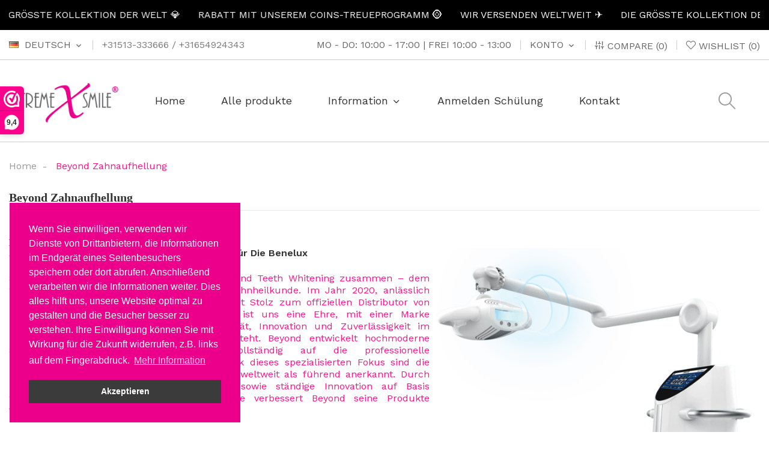

--- FILE ---
content_type: text/html; charset=utf-8
request_url: https://xtremesmile.nl/de/content/18-beyond-zahnaufhellung
body_size: 12915
content:
<!doctype html><html lang="de"><head><meta charset="utf-8"><meta http-equiv="x-ua-compatible" content="ie=edge"><title>Beyond Teeth Whitening - Zahnaufhellung Distributor Benelux</title><meta name="description" content="Entdecken Sie Beyond Teeth Whitening bei X-Treme Smile, offiziellem Distributor für die Benelux. Polus Lampe seit 2011 ausgezeichnet, Kits &amp; Zahnpasta."><meta name="keywords" content="beyond, beyond international, polus, ultra, Beyond zahnaufhellung, beyond zahnbleaching, zahnartzt bleaching, Zähne bleichen, Bleaching Zahnarzt"><link rel="alternate" href="https://xtremesmile.nl/nl/content/18-beyond-teeth-whitening" hreflang="nl-nl"><link rel="alternate" href="https://xtremesmile.nl/de/content/18-beyond-zahnaufhellung" hreflang="de-de"><link rel="alternate" href="https://xtremesmile.nl/gb/content/18-beyond-teeth-whitening" hreflang="en-gb"><link rel="alternate" href="https://xtremesmile.nl/fr/content/18-beyond-teeth-whitening" hreflang="fr-fr"><meta name="viewport" content="width=device-width, initial-scale=1"><link rel="icon" type="image/vnd.microsoft.icon" href="https://xtremesmile.nl/img/favicon.ico?1637688139"><link rel="shortcut icon" type="image/x-icon" href="https://xtremesmile.nl/img/favicon.ico?1637688139"> <script src="https://ajax.googleapis.com/ajax/libs/jquery/3.2.1/jquery.min.js"></script> <link rel="stylesheet" href="https://xtremesmile.nl/themes/theme_bonique1/assets/css/theme.css" type="text/css" media="all"><link rel="stylesheet" href="https://xtremesmile.nl/modules/blockreassurance/views/dist/front.css" type="text/css" media="all"><link rel="stylesheet" href="https://xtremesmile.nl/modules/ps_socialfollow/views/css/ps_socialfollow.css" type="text/css" media="all"><link rel="stylesheet" href="https://xtremesmile.nl/modules/ps_searchbar/ps_searchbar.css" type="text/css" media="all"><link rel="stylesheet" href="https://fonts.googleapis.com/css?family=Work+Sans:100,200,300,400,500,600,700,800,900&amp;display=swap&amp;subset=latin-ext" type="text/css" media="all"><link rel="stylesheet" href="https://xtremesmile.nl/modules/pccookieconsent/views/css/cookieconsent.min.css" type="text/css" media="all"><link rel="stylesheet" href="https://xtremesmile.nl/modules/posslideshows/css/nivo-slider/nivo-slider.css" type="text/css" media="all"><link rel="stylesheet" href="https://xtremesmile.nl/modules/prange/views/css/prange.css" type="text/css" media="all"><link rel="stylesheet" href="https://xtremesmile.nl/modules/productcomments/views/css/productcomments.css" type="text/css" media="all"><link rel="stylesheet" href="https://xtremesmile.nl/modules/ets_htmlbox/views/css/front.css" type="text/css" media="all"><link rel="stylesheet" href="https://xtremesmile.nl/modules/ets_banneranywhere/views/css/front.css" type="text/css" media="all"><link rel="stylesheet" href="https://xtremesmile.nl/modules/classy_whatsappbutton/classy_whatsappbutton.css" type="text/css" media="all"><link rel="stylesheet" href="https://xtremesmile.nl/modules/ets_sociallogin/views/css/fix17.css" type="text/css" media="all"><link rel="stylesheet" href="https://xtremesmile.nl/modules/ets_sociallogin/views/css/front.css" type="text/css" media="all"><link rel="stylesheet" href="https://xtremesmile.nl/modules/ets_sociallogin/views/css/common.css" type="text/css" media="all"><link rel="stylesheet" href="https://xtremesmile.nl/modules/ets_blog/views/css/owl.carousel.css" type="text/css" media="all"><link rel="stylesheet" href="https://xtremesmile.nl/modules/ets_blog/views/css/owl.theme.css" type="text/css" media="all"><link rel="stylesheet" href="https://xtremesmile.nl/modules/ets_blog/views/css/owl.transitions.css" type="text/css" media="all"><link rel="stylesheet" href="https://xtremesmile.nl/modules/ets_blog/views/css/custom.css" type="text/css" media="all"><link rel="stylesheet" href="https://xtremesmile.nl/modules/ets_blog/views/css/blog_home.css" type="text/css" media="all"><link rel="stylesheet" href="https://xtremesmile.nl/modules/etssmartdiscount/views/css/front.css" type="text/css" media="all"><link rel="stylesheet" href="https://xtremesmile.nl/modules/affiliates/views/css/modern/global.css" type="text/css" media="all"><link rel="stylesheet" href="https://xtremesmile.nl/modules/affiliates/views/css/modern/statistics.css" type="text/css" media="all"><link rel="stylesheet" href="https://xtremesmile.nl/modules/affiliates/views/css/modern/font_face.css" type="text/css" media="all"><link rel="stylesheet" href="https://xtremesmile.nl/modules/affiliates/views/css/modern/invite.css" type="text/css" media="all"><link rel="stylesheet" href="https://xtremesmile.nl/modules/affiliates/views/css/modern/pending_referrals.css" type="text/css" media="all"><link rel="stylesheet" href="https://xtremesmile.nl/modules/affiliates/views/css/modern/my_rewards.css" type="text/css" media="all"><link rel="stylesheet" href="https://xtremesmile.nl/modules/affiliates/views/css/modern/without_sidebar.css" type="text/css" media="all"><link rel="stylesheet" href="https://xtremesmile.nl/modules/affiliates/views/css/modern/payment_details.css" type="text/css" media="all"><link rel="stylesheet" href="https://xtremesmile.nl/modules/affiliates/views/css/affiliate_front_coins.css" type="text/css" media="all"><link rel="stylesheet" href="https://xtremesmile.nl/modules/affiliates/views/css/sweetalert2.min.css" type="text/css" media="all"><link rel="stylesheet" href="https://xtremesmile.nl/modules/lpstextbanner/views/css/front/lpstextbannerfront.css" type="text/css" media="all"><link rel="stylesheet" href="https://xtremesmile.nl/modules/lpstextbanner/libs/slick/css/slick.css" type="text/css" media="all"><link rel="stylesheet" href="https://xtremesmile.nl/modules/lpstextbanner/libs/slick/css/slick-theme.css" type="text/css" media="all"><link rel="stylesheet" href="https://xtremesmile.nl/modules/posrotatorimg/css/posrotatorimg.css" type="text/css" media="all"><link rel="stylesheet" href="https://xtremesmile.nl/modules/posmegamenu//views/css/front.css" type="text/css" media="all"><link rel="stylesheet" href="https://xtremesmile.nl/modules/posmegamenu/views/css/posmegamenu_s_1.css" type="text/css" media="all"><link rel="stylesheet" href="https://xtremesmile.nl/modules/posthemeoptions/views/css/posthemeoptions_s_1.css" type="text/css" media="all"><link rel="stylesheet" href="https://xtremesmile.nl/modules/hideprice/views/css/front.css" type="text/css" media="all"><link rel="stylesheet" href="https://xtremesmile.nl/modules/ets_superspeed/views/css/ets_superspeed.css" type="text/css" media="all"><link rel="stylesheet" href="https://xtremesmile.nl/js/jquery/ui/themes/base/minified/jquery-ui.min.css" type="text/css" media="all"><link rel="stylesheet" href="https://xtremesmile.nl/js/jquery/ui/themes/base/minified/jquery.ui.theme.min.css" type="text/css" media="all"><link rel="stylesheet" href="https://xtremesmile.nl/js/jquery/plugins/fancybox/jquery.fancybox.css" type="text/css" media="all"><link rel="stylesheet" href="https://xtremesmile.nl/modules/poscompare/views/css/front.css" type="text/css" media="all"><link rel="stylesheet" href="https://xtremesmile.nl/themes/theme_bonique1/assets/css/custom.css" type="text/css" media="all"> <script type="text/javascript">var affiliate_front_theme = "mod";
        var controller = "cms";
        var loyaltycoinfrontcontrollerurl = "https:\/\/xtremesmile.nl\/de\/module\/affiliates\/loyaltycoinscart";
        var omnisend_ajax = "https:\/\/xtremesmile.nl\/de\/module\/promnisend\/events";
        var poscompare = {"nbProducts":0};
        var prestashop = {"cart":{"products":[],"totals":{"total":{"type":"total","label":"Gesamt","amount":0,"value":"0,00\u00a0\u20ac"},"total_including_tax":{"type":"total","label":"Gesamt (inkl. MwSt.)","amount":0,"value":"0,00\u00a0\u20ac"},"total_excluding_tax":{"type":"total","label":"Gesamtpreis o. MwSt.","amount":0,"value":"0,00\u00a0\u20ac"}},"subtotals":{"products":{"type":"products","label":"Zwischensumme","amount":0,"value":"0,00\u00a0\u20ac"},"discounts":null,"shipping":{"type":"shipping","label":"Versand","amount":0,"value":""},"tax":{"type":"tax","label":"Steuers\u00e4tze","amount":0,"value":"0,00\u00a0\u20ac"}},"products_count":0,"summary_string":"0 Artikel","vouchers":{"allowed":1,"added":[]},"discounts":[],"minimalPurchase":20,"minimalPurchaseRequired":"Mindestbestellwert f\u00fcr diese Bestellung ist 20,00\u00a0\u20ac (zzgl. MwSt.). Aktuell betr\u00e4gt er nur 0,00\u00a0\u20ac (zzgl. MwSt.)."},"currency":{"id":1,"name":"Euro","iso_code":"EUR","iso_code_num":"978","sign":"\u20ac"},"customer":{"lastname":null,"firstname":null,"email":null,"birthday":null,"newsletter":null,"newsletter_date_add":null,"optin":null,"website":null,"company":null,"siret":null,"ape":null,"is_logged":false,"gender":{"type":null,"name":null},"addresses":[]},"language":{"name":"Deutsch (German)","iso_code":"de","locale":"de-DE","language_code":"de-de","is_rtl":"0","date_format_lite":"d.m.Y","date_format_full":"d.m.Y H:i:s","id":2},"page":{"title":"","canonical":null,"meta":{"title":"Beyond Teeth Whitening - Zahnaufhellung Distributor Benelux","description":"Entdecken Sie Beyond Teeth Whitening bei X-Treme Smile, offiziellem Distributor f\u00fcr die Benelux. Polus Lampe seit 2011 ausgezeichnet, Kits & Zahnpasta.","keywords":"beyond, beyond international, polus, ultra, Beyond zahnaufhellung, beyond zahnbleaching, zahnartzt bleaching, Z\u00e4hne bleichen, Bleaching Zahnarzt","robots":"index"},"page_name":"cms","body_classes":{"lang-de":true,"lang-rtl":false,"country-NL":true,"currency-EUR":true,"layout-full-width":true,"page-cms":true,"tax-display-enabled":true,"cms-id-18":true},"admin_notifications":[]},"shop":{"name":"X-treme Smile: Tanden bleken","logo":"https:\/\/xtremesmile.nl\/img\/logo-1637688139.jpg","stores_icon":"https:\/\/xtremesmile.nl\/img\/logo_stores.png","favicon":"https:\/\/xtremesmile.nl\/img\/favicon.ico"},"urls":{"base_url":"https:\/\/xtremesmile.nl\/","current_url":"https:\/\/xtremesmile.nl\/de\/content\/18-beyond-zahnaufhellung","shop_domain_url":"https:\/\/xtremesmile.nl","img_ps_url":"https:\/\/xtremesmile.nl\/img\/","img_cat_url":"https:\/\/xtremesmile.nl\/img\/c\/","img_lang_url":"https:\/\/xtremesmile.nl\/img\/l\/","img_prod_url":"https:\/\/xtremesmile.nl\/img\/p\/","img_manu_url":"https:\/\/xtremesmile.nl\/img\/m\/","img_sup_url":"https:\/\/xtremesmile.nl\/img\/su\/","img_ship_url":"https:\/\/xtremesmile.nl\/img\/s\/","img_store_url":"https:\/\/xtremesmile.nl\/img\/st\/","img_col_url":"https:\/\/xtremesmile.nl\/img\/co\/","img_url":"https:\/\/xtremesmile.nl\/themes\/theme_bonique1\/assets\/img\/","css_url":"https:\/\/xtremesmile.nl\/themes\/theme_bonique1\/assets\/css\/","js_url":"https:\/\/xtremesmile.nl\/themes\/theme_bonique1\/assets\/js\/","pic_url":"https:\/\/xtremesmile.nl\/upload\/","pages":{"address":"https:\/\/xtremesmile.nl\/de\/adresse","addresses":"https:\/\/xtremesmile.nl\/de\/adressen","authentication":"https:\/\/xtremesmile.nl\/de\/anmeldung","cart":"https:\/\/xtremesmile.nl\/de\/warenkorb","category":"https:\/\/xtremesmile.nl\/de\/index.php?controller=category","cms":"https:\/\/xtremesmile.nl\/de\/index.php?controller=cms","contact":"https:\/\/xtremesmile.nl\/de\/kontakt","discount":"https:\/\/xtremesmile.nl\/de\/Rabatt","guest_tracking":"https:\/\/xtremesmile.nl\/de\/auftragsverfolgung-gast","history":"https:\/\/xtremesmile.nl\/de\/bestellungsverlauf","identity":"https:\/\/xtremesmile.nl\/de\/profil","index":"https:\/\/xtremesmile.nl\/de\/","my_account":"https:\/\/xtremesmile.nl\/de\/mein-Konto","order_confirmation":"https:\/\/xtremesmile.nl\/de\/bestellbestatigung","order_detail":"https:\/\/xtremesmile.nl\/de\/index.php?controller=order-detail","order_follow":"https:\/\/xtremesmile.nl\/de\/bestellverfolgung","order":"https:\/\/xtremesmile.nl\/de\/Bestellung","order_return":"https:\/\/xtremesmile.nl\/de\/index.php?controller=order-return","order_slip":"https:\/\/xtremesmile.nl\/de\/bestellschein","pagenotfound":"https:\/\/xtremesmile.nl\/de\/seite-nicht-gefunden","password":"https:\/\/xtremesmile.nl\/de\/passwort-zuruecksetzen","pdf_invoice":"https:\/\/xtremesmile.nl\/de\/index.php?controller=pdf-invoice","pdf_order_return":"https:\/\/xtremesmile.nl\/de\/index.php?controller=pdf-order-return","pdf_order_slip":"https:\/\/xtremesmile.nl\/de\/index.php?controller=pdf-order-slip","prices_drop":"https:\/\/xtremesmile.nl\/de\/angebote","product":"https:\/\/xtremesmile.nl\/de\/index.php?controller=product","search":"https:\/\/xtremesmile.nl\/de\/suche","sitemap":"https:\/\/xtremesmile.nl\/de\/Sitemap","stores":"https:\/\/xtremesmile.nl\/de\/shops","supplier":"https:\/\/xtremesmile.nl\/de\/lieferant","register":"https:\/\/xtremesmile.nl\/de\/anmeldung?create_account=1","order_login":"https:\/\/xtremesmile.nl\/de\/Bestellung?login=1"},"alternative_langs":{"nl-nl":"https:\/\/xtremesmile.nl\/nl\/content\/18-beyond-teeth-whitening","de-de":"https:\/\/xtremesmile.nl\/de\/content\/18-beyond-zahnaufhellung","en-gb":"https:\/\/xtremesmile.nl\/gb\/content\/18-beyond-teeth-whitening","fr-fr":"https:\/\/xtremesmile.nl\/fr\/content\/18-beyond-teeth-whitening"},"theme_assets":"\/themes\/theme_bonique1\/assets\/","actions":{"logout":"https:\/\/xtremesmile.nl\/de\/?mylogout="},"no_picture_image":{"bySize":{"small_default":{"url":"https:\/\/xtremesmile.nl\/img\/p\/de-default-small_default.jpg","width":98,"height":98},"cart_default":{"url":"https:\/\/xtremesmile.nl\/img\/p\/de-default-cart_default.jpg","width":125,"height":125},"home_default":{"url":"https:\/\/xtremesmile.nl\/img\/p\/de-default-home_default.jpg","width":360,"height":360},"medium_default":{"url":"https:\/\/xtremesmile.nl\/img\/p\/de-default-medium_default.jpg","width":452,"height":452},"large_default":{"url":"https:\/\/xtremesmile.nl\/img\/p\/de-default-large_default.jpg","width":800,"height":800}},"small":{"url":"https:\/\/xtremesmile.nl\/img\/p\/de-default-small_default.jpg","width":98,"height":98},"medium":{"url":"https:\/\/xtremesmile.nl\/img\/p\/de-default-home_default.jpg","width":360,"height":360},"large":{"url":"https:\/\/xtremesmile.nl\/img\/p\/de-default-large_default.jpg","width":800,"height":800},"legend":""}},"configuration":{"display_taxes_label":true,"display_prices_tax_incl":false,"is_catalog":true,"show_prices":false,"opt_in":{"partner":false},"quantity_discount":{"type":"price","label":"St\u00fcckpreis"},"voucher_enabled":1,"return_enabled":0},"field_required":[],"breadcrumb":{"links":[{"title":"Home","url":"https:\/\/xtremesmile.nl\/de\/"},{"title":"Beyond Zahnaufhellung","url":"https:\/\/xtremesmile.nl\/de\/content\/18-beyond-zahnaufhellung"}],"count":2},"link":{"protocol_link":"https:\/\/","protocol_content":"https:\/\/"},"time":1768595222,"static_token":"64020341b8882ef82f3c56a72c1e570f","token":"77c5bb794489c12e557d827bc042433e","debug":false};
        var psemailsubscription_subscription = "https:\/\/xtremesmile.nl\/de\/module\/ps_emailsubscription\/subscription";
        var psr_icon_color = "#595656";
        var th_omnisend_url_ajax = "https:\/\/xtremesmile.nl\/de\/module\/thomnisend\/ajax?token=64020341b8882ef82f3c56a72c1e570f";
        var tokenloyaltyfrontcontroller = "48fb6cf354906d336f70a454df0e35bc";</script>  <script type="text/javascript">var ets_solo_callbackUrl = 'https://xtremesmile.nl/de/module/ets_sociallogin/oauth';</script> <script type="text/javascript">//
			var notShowPrice = !Boolean();
		var pageName = 'cms';
		var psVersion17 = Boolean(1);
	var hidePriceConfig = '{\"approve_customer\":\"1\",\"send_mail_after_reg_to_admin\":\"1\",\"employee_1_1\":false,\"employee_7_1\":false,\"employee_2_1\":\"on\",\"group_4_1\":\"on\",\"auto_approve_group_4_1\":\"on\",\"group_5_1\":\"on\",\"auto_approve_group_5_1\":\"on\",\"group_6_1\":\"on\",\"auto_approve_group_6_1\":false,\"group_7_1\":\"on\",\"auto_approve_group_7_1\":false,\"send_mail_after_approve_to_customer\":\"1\",\"allow_choose_custom_group_to_customer\":\"1\",\"custom_group_position\":\"1\",\"custom_group_select_type\":\"1\",\"show_product_list_box\":\"1\",\"show_product_detail_box\":\"1\",\"show_upload_button\":\"0\",\"upload_file_required\":\"0\",\"upload_file_allowed_files\":\"jpg,png,pdf\",\"upload_file_max_file_size\":\"2\",\"upload_file_position\":\"1\",\"text_not_authorized_pl\":{\"1\":\"{REGISTRATION}\",\"2\":\"{REGISTRATION}\",\"3\":\"{REGISTRATION}\",\"4\":\"{REGISTRATION}\"},\"link_text_pl\":{\"1\":\"Login of registreer\",\"2\":\"Einloggen oder registrieren\",\"3\":\"Login or register\",\"4\":\"S\'identifier ou s\'inscrire\"},\"text_not_authorized_pd\":{\"1\":\"{REGISTRATION}\",\"2\":\"{REGISTRATION}\",\"3\":\"{REGISTRATION}\",\"4\":\"{REGISTRATION}\"},\"link_text_pd\":{\"1\":\"Login of registreer\",\"2\":\"Einloggen oder registrieren\",\"3\":\"Login or register\",\"4\":\"S\'identifier ou s\'inscrire\"},\"upload_file_label\":{\"1\":\"Upload document\",\"2\":\"Upload document\",\"3\":\"Upload document\",\"4\":\"\"},\"upload_file_description\":{\"1\":\"You can upload document in jpg, png, or pdf formats\",\"2\":\"You can upload document in jpg, png, or pdf formats\",\"3\":\"You can upload document in jpg, png, or pdf formats\",\"4\":\"\"},\"background_color_pl\":\"#ff0099\",\"text_color_pl\":\"#ffffff\",\"text_size_pl\":\"13\",\"show_borders_pl\":\"0\",\"border_radius_pl\":\"1\",\"background_color_pd\":\"#ff0099\",\"text_color_pd\":\"#ffffff\",\"text_size_pd\":\"16\",\"show_borders_pd\":\"0\",\"border_radius_pd\":\"1\",\"product_detail_position\":\"2\",\"product_list_position\":\"0\"}';
	var langId = '2';
	var registrationLink = 'https://xtremesmile.nl/de/anmeldung?create_account=1';
	var defaultCustomerGroup = '1';
	var accountHaveToBeApprove = 'Ihr Account muss vom Administrator des Systems bestätig werden, bevor Sie sich einloggen können ';
//</script><script type="text/javascript">//
var active_tab      = "#affiliation_tab_1";
var ok_label        = "Ok";
var req_error_msg   = "Sie müssen den Bedingungen des Partnerprogramms zustimmen.";
var affCurrencySign    = "€";
var affCurrencyRate    = 1;
var affCurrencyFormat  = 0;
var affCurrencyBlank   = 1;

var error = "<p class='error alert alert-danger'>Bitte Zahlungsart wählen.</p>";
var min_error  = "<p class='warning alert alert-warning'>Bitte wählen Sie einen Betrag. Mindestbetrag zum Abheben : 50,00&nbsp;€</p>";
var min_wd = "50";
var affCurrencySign = "EUR";
//</script> <link rel="alternate" href="https://xtremesmile.nl/nl/content/18-beyond-teeth-whitening" hreflang="nl-nl"/><link rel="alternate" href="https://xtremesmile.nl/de/content/18-beyond-zahnaufhellung" hreflang="de-de"/><link rel="canonical" href="https://xtremesmile.nl/de/content/18-beyond-zahnaufhellung"/><link rel="alternate" href="https://xtremesmile.nl/de/content/18-beyond-zahnaufhellung" hreflang="x-default"/><link rel="alternate" href="https://xtremesmile.nl/gb/content/18-beyond-teeth-whitening" hreflang="en-gb"/><link rel="alternate" href="https://xtremesmile.nl/fr/content/18-beyond-teeth-whitening" hreflang="fr-fr"/> <script>(function(url,id){var script=document.createElement('script');script.async=true;script.src=url+'/sidebar.js?id='+id+'&c='+cachebuster(10,id);var ref=document.getElementsByTagName('script')[0];ref.parentNode.insertBefore(script,ref);function cachebuster(refreshMinutes,id){var now=Date.now();var interval=refreshMinutes*60e3;var shift=(Math.sin(id)||0)*interval;return Math.floor((now+shift)/interval);}})('https://dashboard.webwinkelkeur.nl',1200001);</script><style type="text/css">.animation1 {
	 -webkit-transition-duration: 500ms !important;
    -moz-transition-duration: 500ms !important;
    -o-transition-duration: 500ms !important;
    transition-duration: 500ms !important;
}</style> <script>window.addEventListener("load", function(){
            window.cookieconsent.initialise({
                "palette": {
                    "popup": {
                        "background": "#ec008b",
                        "text": "#ffffff"
                    },
                    "button": {
                                                "background": "#3b3b3b",
                        "text": "#ffffff"
                                            }
                },
                                                                                                "position": "bottom-left",
                                                "content": {
                    "message": "Wenn Sie einwilligen, verwenden wir Dienste von Drittanbietern, die Informationen im Endgerät eines Seitenbesuchers speichern oder dort abrufen. Anschließend verarbeiten wir die Informationen weiter. Dies alles hilft uns, unsere Website optimal zu gestalten und die Besucher besser zu verstehen. Ihre Einwilligung können Sie mit Wirkung für die Zukunft widerrufen, z.B. links auf dem Fingerabdruck.",
                    "dismiss": "Akzeptieren",
                    "link": "Mehr Information",
                    "href": "https://xtremesmile.nl/de/content/17-datenschuetzerklaerung"
                                    }
            })});</script> <script type="text/javascript">var sp_link_base ='https://xtremesmile.nl';</script> <script type="text/javascript">function renderDataAjax(jsonData)
{
    for (var key in jsonData) {
	    if(key=='java_script')
        {
            $('body').append(jsonData[key]);
        }
        else
            if($('#ets_speed_dy_'+key).length)
            {
                if($('#ets_speed_dy_'+key+' #layer_cart').length)
                {
                    $('#ets_speed_dy_'+key).before($('#ets_speed_dy_'+key+' #layer_cart').clone());
                    $('#ets_speed_dy_'+key+' #layer_cart').remove();
                    $('#layer_cart').before('<div class="layer_cart_overlay"></div>');
                }
                $('#ets_speed_dy_'+key).replaceWith(jsonData[key]);  
            }
              
    }
    if($('#header .shopping_cart').length && $('#header .cart_block').length)
    {
        var shopping_cart = new HoverWatcher('#header .shopping_cart');
        var cart_block = new HoverWatcher('#header .cart_block');
        $("#header .shopping_cart a:first").hover(
    		function(){
    			if (ajaxCart.nb_total_products > 0 || parseInt($('.ajax_cart_quantity').html()) > 0)
    				$("#header .cart_block").stop(true, true).slideDown(450);
    		},
    		function(){
    			setTimeout(function(){
    				if (!shopping_cart.isHoveringOver() && !cart_block.isHoveringOver())
    					$("#header .cart_block").stop(true, true).slideUp(450);
    			}, 200);
    		}
    	);
    }
    if(typeof jsonData.custom_js!== undefined && jsonData.custom_js)
        $('head').append('<script src="'+sp_link_base+'/modules/ets_superspeed/views/js/script_custom.js">');
}</script> <style>.layered_filter_ul .radio,.layered_filter_ul .checkbox {
    display: inline-block;
}
.ets_speed_dynamic_hook .cart-products-count{
    display:none!important;
}
.ets_speed_dynamic_hook .ajax_cart_quantity ,.ets_speed_dynamic_hook .ajax_cart_product_txt,.ets_speed_dynamic_hook .ajax_cart_product_txt_s{
    display:none!important;
}
.ets_speed_dynamic_hook .shopping_cart > a:first-child:after {
    display:none!important;
}</style></head><body itemscope itemtype="http://schema.org/WebPage" id="cms" class="lang-de country-nl currency-eur layout-full-width page-cms tax-display-enabled cms-id-18"><main><header id="header"><div class="header-banner"><style>.lpstextbanner {
                background-color: #000000;
                color: #FFFFFF;
            }
            .lpsscrolling .lpsmessages {
                 animation: slide-left  20s linear infinite;
            }
            .lpsscrolling .lpsmessages span a,
            .lpstypewriterspan a,
            .lpsslides a {
                color: #FFFFFF!important;
            }</style><div class="lpstextbanner lpsfixed"><div class="container"><div class="lpsscrolling"><div class="lpsmessages"> <span>WIR VERSENDEN WELTWEIT ✈️</span> <span>DIE GRÖSSTE KOLLEKTION DER WELT 💎</span> <span>RABATT MIT UNSEREM COINS-TREUEPROGRAMM 🪙</span></div><div class="lpsmessages"> <span>WIR VERSENDEN WELTWEIT ✈️</span> <span>DIE GRÖSSTE KOLLEKTION DER WELT 💎</span> <span>RABATT MIT UNSEREM COINS-TREUEPROGRAMM 🪙</span></div><div class="lpsmessages"> <span>WIR VERSENDEN WELTWEIT ✈️</span> <span>DIE GRÖSSTE KOLLEKTION DER WELT 💎</span> <span>RABATT MIT UNSEREM COINS-TREUEPROGRAMM 🪙</span></div><div class="lpsmessages"> <span>WIR VERSENDEN WELTWEIT ✈️</span> <span>DIE GRÖSSTE KOLLEKTION DER WELT 💎</span> <span>RABATT MIT UNSEREM COINS-TREUEPROGRAMM 🪙</span></div><div class="lpsmessages"> <span>WIR VERSENDEN WELTWEIT ✈️</span> <span>DIE GRÖSSTE KOLLEKTION DER WELT 💎</span> <span>RABATT MIT UNSEREM COINS-TREUEPROGRAMM 🪙</span></div><div class="lpsmessages"> <span>WIR VERSENDEN WELTWEIT ✈️</span> <span>DIE GRÖSSTE KOLLEKTION DER WELT 💎</span> <span>RABATT MIT UNSEREM COINS-TREUEPROGRAMM 🪙</span></div><div class="lpsmessages"> <span>WIR VERSENDEN WELTWEIT ✈️</span> <span>DIE GRÖSSTE KOLLEKTION DER WELT 💎</span> <span>RABATT MIT UNSEREM COINS-TREUEPROGRAMM 🪙</span></div><div class="lpsmessages"> <span>WIR VERSENDEN WELTWEIT ✈️</span> <span>DIE GRÖSSTE KOLLEKTION DER WELT 💎</span> <span>RABATT MIT UNSEREM COINS-TREUEPROGRAMM 🪙</span></div><div class="lpsmessages"> <span>WIR VERSENDEN WELTWEIT ✈️</span> <span>DIE GRÖSSTE KOLLEKTION DER WELT 💎</span> <span>RABATT MIT UNSEREM COINS-TREUEPROGRAMM 🪙</span></div><div class="lpsmessages"> <span>WIR VERSENDEN WELTWEIT ✈️</span> <span>DIE GRÖSSTE KOLLEKTION DER WELT 💎</span> <span>RABATT MIT UNSEREM COINS-TREUEPROGRAMM 🪙</span></div></div></div></div></div><nav class="header-nav"><div class="container"><div class="hidden-md-down mobile-up"><div id="_desktop_language_selector"><div class="language-selector-wrapper selector-block hidden-md-down"> <span id="language-selector-label" class=" selector-label hidden-lg-down">Sprache: </span><div class="language-selector localiz_block dropdown js-dropdown"> <button data-toggle="dropdown" class=" btn-unstyle" aria-haspopup="true" aria-expanded="false" aria-label="Sprache dropdown"> <img src="https://xtremesmile.nl/img/l/2.jpg" alt="" width="16" height="11" /> <span class="expand-more">Deutsch</span> <i class="material-icons">expand_more</i> </button><ul class="dropdown-menu" aria-labelledby="language-selector-label"><li > <a href="https://xtremesmile.nl/nl/content/18-beyond-teeth-whitening" class="dropdown-item"><img src="https://xtremesmile.nl/img/l/1.jpg" alt="" width="16" height="11" />Nederlands</a></li><li class="current" > <a href="https://xtremesmile.nl/de/content/18-beyond-zahnaufhellung" class="dropdown-item"><img src="https://xtremesmile.nl/img/l/2.jpg" alt="" width="16" height="11" />Deutsch</a></li><li > <a href="https://xtremesmile.nl/gb/content/18-beyond-teeth-whitening" class="dropdown-item"><img src="https://xtremesmile.nl/img/l/3.jpg" alt="" width="16" height="11" />English GB</a></li><li > <a href="https://xtremesmile.nl/fr/content/18-beyond-teeth-whitening" class="dropdown-item"><img src="https://xtremesmile.nl/img/l/4.jpg" alt="" width="16" height="11" />Français</a></li></ul></div></div><div class="language-selector-wrapper hidden-lg-up"><div class="selector-mobile dropdown js-dropdown"> <button data-toggle="dropdown" class=" btn-unstyle" aria-haspopup="true" aria-expanded="false" aria-label="Sprache dropdown"> <img src="https://xtremesmile.nl/img/l/2.jpg" alt="" width="16" height="11" /> <span class="expand-more">Deutsch</span> <i class="material-icons">expand_more</i> </button><ul class="dropdown-menu" aria-labelledby="language-selector-label"><li > <a href="https://xtremesmile.nl/nl/content/18-beyond-teeth-whitening" class="dropdown-item"><img src="https://xtremesmile.nl/img/l/1.jpg" alt="" width="16" height="11" />Nederlands</a></li><li class="current" > <a href="https://xtremesmile.nl/de/content/18-beyond-zahnaufhellung" class="dropdown-item"><img src="https://xtremesmile.nl/img/l/2.jpg" alt="" width="16" height="11" />Deutsch</a></li><li > <a href="https://xtremesmile.nl/gb/content/18-beyond-teeth-whitening" class="dropdown-item"><img src="https://xtremesmile.nl/img/l/3.jpg" alt="" width="16" height="11" />English GB</a></li><li > <a href="https://xtremesmile.nl/fr/content/18-beyond-teeth-whitening" class="dropdown-item"><img src="https://xtremesmile.nl/img/l/4.jpg" alt="" width="16" height="11" />Français</a></li></ul></div></div></div><div id="_desktop_contact_link"><div id="contact-link"> <span> +31513-333666 / +31654924343</span></div></div> <script type="text/javascript">var wishlistProductsIds='';
var baseDir ='https://xtremesmile.nl/';
var static_token='64020341b8882ef82f3c56a72c1e570f';
var isLogged ='0';
var loggin_required='You must be logged in to manage your wishlist.';
var added_to_wishlist ='The product was successfully added to your wishlist.';
var mywishlist_url='https://xtremesmile.nl/de/module/blockwishlist/mywishlist';
	var isLoggedWishlist=false;</script> <div id="_desktop_wishtlist"><div class="wishtlist_top"> <a class="" href="https://xtremesmile.nl/de/module/blockwishlist/mywishlist"> <i class="icon-heart"></i> <span class="txt_wishlist">Wishlist</span> (<span class="cart-wishlist-number">0</span>) </a></div></div><div id="_desktop_compare"><div class="compare_top"> <a href="https://xtremesmile.nl/module/poscompare/comparePage"> <i class="icon-sliders"></i> <span>Compare (<span id="poscompare-nb"></span>)</span> </a></div></div> <script type="text/javascript">var baseDir ='https://xtremesmile.nl/';</script> <div id="_desktop_user_info"><div class="user-info-block selector-block"><div class="currency-selector localiz_block dropdown js-dropdown"> <button data-target="#" data-toggle="dropdown" class=" btn-unstyle hidden-md-down"> <span class="expand-more">Konto</span> <i class="material-icons">expand_more</i> </button> <button data-target="#" data-toggle="dropdown" class=" btn-unstyle hidden-lg-up"> <i class="icon-user"></i> </button><ul class="dropdown-menu"><li> <a href="https://xtremesmile.nl/de/mein-Konto" rel="nofollow" class="dropdown-item">Mein Konto</a></li><li><li> <a href="https://xtremesmile.nl/de/warenkorb?action=show" class="dropdown-item" >Kasse</a></li><li> <a href="https://xtremesmile.nl/de/mein-Konto" title="In Ihr Konto einloggen" rel="nofollow" class="dropdown-item" > <span>Anmelden</span> </a></li></ul></div></div></div><div id="_desktop_static"><div class="static-nav">Mo - Do: 10:00 - 17:00 | Frei 10:00 - 13:00</div></div></div><div class="hidden-md-up mobile"><div class="row row-mobile"><div class="col-mobile col-md-4 col-xs-4"><div class="float-xs-left" id="menu-icon"> <i class="icon-menu"></i></div><div id="mobile_top_menu_wrapper" class="row hidden-lg-up" style="display:none;"><div class="top-header-mobile"><div id="_mobile_social"></div><div id="_mobile_compare"></div><div id="_mobile_wishtlist"></div></div><div id="_mobile_currency_selector"></div><div id="_mobile_language_selector"></div><div class="menu-close"> menu <i class="material-icons float-xs-right">arrow_back</i></div><div class="menu-tabs"><div class="js-top-menu-bottom"><div id="_mobile_megamenu"></div></div></div></div></div><div class="col-mobile col-md-4 col-xs-4"><div class="top-logo" id="_mobile_logo"></div></div><div class="col-mobile col-md-4 col-xs-4"><div id="_mobile_cart_block"></div><div id="_mobile_user_info"></div></div></div><div id="_mobile_search_block"></div></div></div> </nav><div class="header-top hidden-md-down mobile-up"><div class="container"><div class="row"><div class="col col col-md-2" id="_desktop_logo"> <a href="https://xtremesmile.nl/"> <img class="logo img-responsive" src="https://xtremesmile.nl/img/logo-1637688139.jpg" alt="X-treme Smile: Tanden bleken"> </a></div><div class=" col col-md-10 col-sm-12 position-static"><div id="_desktop_megamenu" class="use-sticky "><div class="pos-menu-horizontal"><ul class="menu-content"><li class=" menu-item menu-item1 "> <a href="https://xtremesmile.nl/de/" > <span>Home</span> </a></li><li class=" menu-item menu-item3 "> <a href="https://xtremesmile.nl/de/2-startseite" > <span>Alle produkte</span> </a></li><li class=" menu-item menu-item4 hasChild "> <a href="#" > <span>Information</span> <i class="hidden-md-down icon-chevron-down" style="font-size:16px;"></i> </a> <span class="icon-drop-mobile"><i class="material-icons add">add </i><i class="material-icons remove">remove </i></span><div class="pos-sub-menu menu-dropdown col-xs-12 col-sm-12 menu_slidedown"><div class="pos-sub-inner"><div class="pos-menu-row row "><div class="pos-menu-col col-xs-12 col-sm-4 "> <a href="https://xtremesmile.nl/de/content/9-schulung-zahnaufhellung">➼ Schulung Zahnaufhellung</a> <span class="icon-drop-mobile"><i class="material-icons add">add </i><i class="material-icons remove">remove </i></span></div><div class="pos-menu-col col-xs-12 col-sm-4 "> <a href="https://xtremesmile.nl/de/9-anmeldung-schulung" class="column_title">➼ Anmeldung Schulung</a> <span class="icon-drop-mobile"><i class="material-icons add">add </i><i class="material-icons remove">remove </i></span></div><div class="pos-menu-col col-xs-12 col-sm-4 "> <a href="https://xtremesmile.nl/de/content/11-bezahlen-lieferung">➼ Bezahlen &amp; Lieferung</a> <span class="icon-drop-mobile"><i class="material-icons add">add </i><i class="material-icons remove">remove </i></span></div><div class="pos-menu-col col-xs-12 col-sm-4 "> <a href="https://xtremesmile.nl/de/content/22-wer-sind-wir">➼ Über uns</a> <span class="icon-drop-mobile"><i class="material-icons add">add </i><i class="material-icons remove">remove </i></span></div><div class="pos-menu-col col-xs-12 col-sm-4 "> <a href="https://xtremesmile.nl/de/zahnaufhellung-zahnschmuck">➼ Blog Zahnaufhellung &amp; Zahnschmuck</a> <span class="icon-drop-mobile"><i class="material-icons add">add </i><i class="material-icons remove">remove </i></span></div><div class="pos-menu-col col-xs-12 col-sm-4 "> <a href="https://xtremesmile.nl/de/content/21-oeffnungszeiten-urlaubstage">➼ Öffnungszeiten &amp; Urlaubstage</a> <span class="icon-drop-mobile"><i class="material-icons add">add </i><i class="material-icons remove">remove </i></span></div><div class="pos-menu-col col-xs-12 col-sm-4 "></div><div class="pos-menu-col col-xs-12 col-sm-4 "> <a href="https://xtremesmile.nl/de/22-zahnschmuck-starterkits-mit-kurs" class="column_title">➼ Zahnschmuck Schulung</a> <span class="icon-drop-mobile"><i class="material-icons add">add </i><i class="material-icons remove">remove </i></span></div><div class="pos-menu-col col-xs-12 col-sm-4 "> <a href="https://xtremesmile.nl/de/module/classy_faq/showclassyfaq">➼ Häufig gestellte Fragen</a> <span class="icon-drop-mobile"><i class="material-icons add">add </i><i class="material-icons remove">remove </i></span></div></div><div class="pos-menu-row row "><div class="pos-menu-col col-xs-12 col-sm-12 "><ul class="ul-column "><li class="submenu-item "> <a href="https://xtremesmile.nl/5-bleekgel-bleeksets"><img src="https://xtremesmile.nl/img/cms/beyond tanden bleken distributeur inkopen.jpg" alt="" /></a></li></ul></div></div></div></div></li><li class=" menu-item menu-item7 "> <a href="https://xtremesmile.nl/de/9-anmeldung-schulung" > <span>Anmelden Schülung</span> </a></li><li class=" menu-item menu-item5 "> <a href="https://xtremesmile.nl/de/kontakt" > <span>Kontakt</span> </a></li></ul></div></div><div id="_desktop_search_block"><div class="block-search dropdown js-dropdown"> <span class="search-icon" data-toggle="dropdown"></span><div id="search_widget" class="search_top dropdown-menu" data-search-controller-url="//xtremesmile.nl/de/suche"><form method="get" action="//xtremesmile.nl/de/suche"> <input type="hidden" name="controller" value="search"> <input class="text_input" type="text" name="s" value="" placeholder="Katalog durchsuchen"> <button type="submit"> <i class="icon-magnifier"></i> </button></form></div></div></div></div></div></div></div> </header> <aside id="notifications"><div class="container"></div> </aside><div class="breadcrumb_container " data-depth="2"><div class="container"> <nav data-depth="2" class="breadcrumb"><ol itemscope itemtype="https://schema.org/BreadcrumbList"><li itemprop="itemListElement" itemscope itemtype="https://schema.org/ListItem"> <a itemprop="item" href="https://xtremesmile.nl/de/"> <span itemprop="name">Home</span> </a><meta itemprop="position" content="1" /></li><li itemprop="itemListElement" itemscope itemtype="https://schema.org/ListItem"> <a itemprop="item" href="https://xtremesmile.nl/de/content/18-beyond-zahnaufhellung"> <span itemprop="name">Beyond Zahnaufhellung</span> </a><meta itemprop="position" content="2" /></li></ol> </nav></div></div><div id="wrapper"><div class="container"><div class="row"><div id="content-wrapper" class="col-xs-12"><section id="main"> <header class="page-header"><h1> Beyond Zahnaufhellung</h1> </header> <section id="content" class="page-content page-cms page-cms-18"><h1>Beyond Teeth Whitening</h1><h2>X-Treme Smile: Offizieller Beyond-Distributor für die Benelux<img src="https://xtremesmile.nl/img/cms/beste%20tandenbleeklamp%20polus%20beyond%20tandenbleker.png" alt="Beyond Polus Advanced Whitening Accelerator" width="550" height="443" style="float:right;" /></h2><p></p><p>Seit 2010 arbeitet X-Treme Smile eng mit Beyond Teeth Whitening zusammen – dem weltweiten Marktführer in der ästhetischen Zahnheilkunde. Im Jahr 2020, anlässlich unseres 10-jährigen Jubiläums, wurden wir mit Stolz zum offiziellen Distributor von Beyond für die Benelux-Länder ernannt. Es ist uns eine Ehre, mit einer Marke zusammenzuarbeiten, die weltweit für Qualität, Innovation und Zuverlässigkeit im Bereich der professionellen Zahnaufhellung steht. Beyond entwickelt hochmoderne Systeme und Produkte, die sich vollständig auf die professionelle Zahnaufhellungstechnologie konzentrieren. Dank dieses spezialisierten Fokus sind die Lösungen bis ins kleinste Detail optimiert und weltweit als führend anerkannt. Durch kontinuierlichen Austausch mit Zahnärzten sowie ständige Innovation auf Basis wissenschaftlicher und klinischer Erkenntnisse verbessert Beyond seine Produkte fortlaufend.</p><p><img src="https://xtremesmile.nl/img/cms/X-TREME%20SMILE%20WEBSITE%20DIVIDER-01.png" alt="" width="1150" height="75" /></p><h2>Die Beste Zahnaufhellungslampe der Welt: Beyond Polus Advanced</h2><p>Die Beyond Polus Advanced wird seit 2011 ununterbrochen von The Dental Advisor als beste Zahnaufhellungslampe der Welt ausgezeichnet – und hält diesen Titel bis heute. Diese renommierte Auszeichnung basiert auf umfassenden klinischen Studien, die von Zahnärzten selbst durchgeführt wurden, und bestätigt die herausragende Leistung und Sicherheit des Systems. Die Polus Advanced überzeugt durch außergewöhnliche Leistung, Benutzerfreundlichkeit und vorhersehbare Ergebnisse – und gilt weltweit als der Standard in der professionellen Zahnaufhellungstechnologie.</p><p></p><p><img src="https://xtremesmile.nl/img/cms/X-TREME%20SMILE%20WEBSITE%20DIVIDER-01.png" alt="" width="1150" height="75" /></p><p></p><h2>Professionelle Beyond Whitening Kits für Zahnärzte</h2><p>X-Treme Smile bietet ein komplettes Sortiment an Beyond Whitening Kits, die speziell für Zahnärzte entwickelt wurden, die schnelle, sichere und langanhaltende Ergebnisse erzielen möchten.</p><ul><li>Beyond Solo Whitening Kit&nbsp;<br />Ideal für Einzelbehandlungen. Dieses kompakte Set ist auf Effizienz und Präzision für die Behandlung eines einzelnen Patienten ausgelegt.</li><li>Beyond Max5 – 5 Patient Whitening Kit<br />Perfekt für stark frequentierte Praxen. Das Max5-Kit enthält ausreichend Material für fünf Patienten und garantiert konstante, professionelle Ergebnisse in kürzester Zeit.</li><li>Beyond Ultra Zahnaufhellungslampe<br />Neben der Polus Advanced bietet Beyond auch die Beyond Ultra Zahnaufhellungslampe an – ein leistungsstarkes, kompaktes und effizientes System, das hervorragende Ergebnisse bei Chairside Power Bleaching liefert. Die Ultra vereint Benutzerfreundlichkeit mit professioneller Leistung und ist ideal für Zahnärzte, die ein zuverlässiges und flexibles Bleachinggerät suchen.</li><li>Beyond Pearl White Zahnpasta – Für ein Strahlendes Lächeln&nbsp;<br />Zur Unterstützung und Verlängerung des Aufhellungseffekts hat Beyond die Beyond Pearl White Zahnpasta entwickelt – speziell formuliert, um die Zähne länger weiß zu halten. Diese Zahnpasta hilft, Verfärbungen vorzubeugen, stärkt den Zahnschmelz und sorgt für einen frischen Atem – die perfekte Nachbehandlung nach einer professionellen Whitening-Behandlung.</li></ul><p></p><p><img src="https://xtremesmile.nl/img/cms/X-TREME%20SMILE%20WEBSITE%20DIVIDER-01.png" alt="" width="1150" height="75" /></p><h3><span><br /></span>Warum Beyond &amp; X-Treme Smile wählen?</h3><p></p><p>✅ Weltmarktführer in ästhetischer Zahnheilkunde</p><p>✅ Wissenschaftlich fundierte und klinisch getestete Produkte</p><p>✅ Lösungen für Zahnarztpraxen und Heimanwendung</p><p>✅ Offizielle Distribution und Unterstützung in der Benelux-Region</p><p></p><p><img src="https://xtremesmile.nl/img/cms/X-TREME%20SMILE%20WEBSITE%20DIVIDER-01.png" alt="" width="1150" height="75" /></p><p></p><p>Beyond – Global Leader in Aesthetic Dentistry X-Treme Smile – Offizieller Distributor für die Benelux-Länder seit 2020 Stolzer Partner von Beyond seit 2010</p></section> <footer class="page-footer"> </footer></section></div></div></div><div class="pos_logo product_block_container"><div class="container"><div class="row pos_content"><div class="logo-slider owl-carousel"><div><div class="item-banklogo"> <a href ="https://www.asws.nl/beurzen/vakbeurs-pedicure"> <img class="replace-2x img-responsive" src ="http://xtremesmile.nl/img/blocklogo/9.jpg" alt ="Logo" /> </a></div></div><div><div class="item-banklogo"> <a href ="https://beautytradespecial.nl/"> <img class="replace-2x img-responsive" src ="http://xtremesmile.nl/img/blocklogo/8.jpg" alt ="Logo" /> </a></div></div><div><div class="item-banklogo"> <a href ="https://www.beautytradefestival.nl/"> <img class="replace-2x img-responsive" src ="http://xtremesmile.nl/img/blocklogo/3.jpg" alt ="Logo" /> </a></div></div><div><div class="item-banklogo"> <a href ="https://www.asws.nl/beurzen/vakbeurs-pedicure"> <img class="replace-2x img-responsive" src ="http://xtremesmile.nl/img/blocklogo/4.jpg" alt ="Logo" /> </a></div></div><div><div class="item-banklogo"> <a href ="https://beautytradespecial.nl/"> <img class="replace-2x img-responsive" src ="http://xtremesmile.nl/img/blocklogo/5.jpg" alt ="Logo" /> </a></div></div></div></div></div></div></div><footer id="footer"><div class="footer-container"><div class="footer_top"><div class="container"><div class="row"><div class="col-md-12 links footer_block"><div class="static-info"><div class="row"><div class="col col-xs-12 col-sm-12 col-md-4 col-lg-4"><div class="info info1"><div class="icon-static icon-call-phone"></div><div class="text_info"><h4>(+31) 513-333666</h4><p>/ Telefon</p></div></div></div><div class="col col-xs-12 col-sm-12 col-md-4 col-lg-4"><div class="info info2"><div class="icon-static icon-abouts"></div><div class="text_info"><h4>Albert Einsteinweg 4, 8501XE Joure (NL)</h4><p>/ Adresse</p></div></div></div><div class="col col-xs-12 col-sm-12 col-md-4 col-lg-4"><div class="info info3"><div class="icon-static icon-contact"></div><div class="text_info"><h4>info@xtremesmile.nl</h4><p>/ E-mail</p></div></div></div></div></div></div></div></div></div><div class="footer_middle"><div class="container"><div class="row"><div class="col-md-2 links footer_block"><h3 class=" hidden-sm-down">Information</h3><div class="title clearfix hidden-md-up" data-target="#footer_2" data-toggle="collapse"><h3>Information</h3> <span class="float-xs-right"> <span class="navbar-toggler collapse-icons"> <i class="material-icons add">keyboard_arrow_down</i> <i class="material-icons remove">keyboard_arrow_up</i> </span> </span></div><ul id="footer_2" class="collapse footer_list"><li> <a id="link-cms-page-12-2" class="cms-page-link" href="https://xtremesmile.nl/de/content/12-geschaeftsbedingungen-b2b" title="Hier finden Sie die Allgemeine Geschäftsbedingungen (B2B) - X-treme Smile" > Geschäftsbedingungen (B2B) </a></li><li> <a id="link-cms-page-17-2" class="cms-page-link" href="https://xtremesmile.nl/de/content/17-datenschuetzerklaerung" title="x-treme-smile-Datenschützerklärung" > Datenschützerklärung </a></li><li> <a id="link-static-page-contact-2" class="cms-page-link" href="https://xtremesmile.nl/de/kontakt" title="Kontaktiere die Zahnaufhellung Fachhändler. Du möchtest noch einiges über unsere Produkte erfahren? Dann bist du hier genau richtig. Wir beantworten dir deine offenen Fragen." > Kontakt </a></li><li> <a id="link-static-page-sitemap-2" class="cms-page-link" href="https://xtremesmile.nl/de/Sitemap" title="De weg kwijt? Vinden wat u zoekt" > Sitemap </a></li><li> <a id="link-custom-page-Häufig gestellte Fragen-2" class="custom-page-link" href="https://xtremesmile.nl/de/module/classy_faq/showclassyfaq" title="" > Häufig gestellte Fragen </a></li></ul></div><div class="col-md-2 links footer_block"><h3 class=" hidden-sm-down">Die Formalitäten</h3><div class="title clearfix hidden-md-up" data-target="#footer_3" data-toggle="collapse"><h3>Die Formalitäten</h3> <span class="float-xs-right"> <span class="navbar-toggler collapse-icons"> <i class="material-icons add">keyboard_arrow_down</i> <i class="material-icons remove">keyboard_arrow_up</i> </span> </span></div><ul id="footer_3" class="collapse footer_list"><li> <a id="link-cms-page-11-3" class="cms-page-link" href="https://xtremesmile.nl/de/content/11-bezahlen-lieferung" title="Bestellen, bezahlen und lieferung bei X-treme Smile Zahnaufhellung Grosshändler. Wir erzählen dir wass du wissen musst :)" > Bezahlen &amp; Lieferung </a></li><li> <a id="link-cms-page-12-3" class="cms-page-link" href="https://xtremesmile.nl/de/content/12-geschaeftsbedingungen-b2b" title="Hier finden Sie die Allgemeine Geschäftsbedingungen (B2B) - X-treme Smile" > Geschäftsbedingungen (B2B) </a></li><li> <a id="link-cms-page-17-3" class="cms-page-link" href="https://xtremesmile.nl/de/content/17-datenschuetzerklaerung" title="x-treme-smile-Datenschützerklärung" > Datenschützerklärung </a></li></ul></div><div class="col-md-2 links footer_block"><h3 class=" hidden-sm-down">Mein Konto</h3><div class="title clearfix hidden-md-up" data-target="#footer_4" data-toggle="collapse"><h3>Mein Konto</h3> <span class="float-xs-right"> <span class="navbar-toggler collapse-icons"> <i class="material-icons add">keyboard_arrow_down</i> <i class="material-icons remove">keyboard_arrow_up</i> </span> </span></div><ul id="footer_4" class="collapse footer_list"><li> <a id="link-static-page-authentication-4" class="cms-page-link" href="https://xtremesmile.nl/de/anmeldung" title="Melde dich in deinem Konto an, um Bestellungen anzusehen, Produkte zu kaufen und exklusive Angebote sowie Schulungen zu nutzen." > Anmelden </a></li><li> <a id="link-static-page-my-account-4" class="cms-page-link" href="https://xtremesmile.nl/de/mein-Konto" title="Ihr Kundenbereich bei X-treme Smile Zahnaufhellung &amp; Zahnschmuck Händler" > Ihr Kundenbereich </a></li><li> <a id="link-custom-page-Konto Erstellen-4" class="custom-page-link" href="https://xtremesmile.nl/de/anmeldung?create_account=1" title="" > Konto Erstellen </a></li></ul></div><div class="col-md-2 links footer_block"><h3 class=" hidden-sm-down">Social media</h3><div class="title clearfix hidden-md-up" data-target="#footer_5" data-toggle="collapse"><h3>Social media</h3> <span class="float-xs-right"> <span class="navbar-toggler collapse-icons"> <i class="material-icons add">keyboard_arrow_down</i> <i class="material-icons remove">keyboard_arrow_up</i> </span> </span></div><div id="footer_5" class="collapse footer_list"><ul class="social_follow "><li class="facebook"><a href="https://www.facebook.com/xtremesmile/" target="_blank">Facebook</a></li><li class="youtube"><a href="https://www.youtube.com/c/X-tremesmileNl" target="_blank">YouTube</a></li><li class="instagram"><a href="https://www.instagram.com/beautygroothandel/" target="_blank">Instagram</a></li></ul></div></div><div class="col-md-4 links footer_block"><div class="ft_newsletter"><div class="title_newsletter"><h2>Abonnieren</h2><div class="des_newsletter">Sie können Ihr Einverständnis jederzeit widerrufen. Unsere Kontaktinformationen finden Sie u. a. in der Datenschutzerklärung.</div></div><form action="https://xtremesmile.nl/de/#footer" method="post"> <button class="btn btn-primary" name="submitNewsletter" type="submit" value="Abonnieren" ></button><div class="input-wrapper"> <input name="email" type="email" value="" placeholder="Ihre E-Mail-Adresse" ></div> <input type="hidden" name="action" value="0"><div class="clearfix"></div></form></div></div>  <script type="text/javascript">$(document).ready(function () {
            prestashop.on(
                'updateCart',
                function (event) {
                    if (event && event.reason && typeof event.resp !== 'undefined' && !event.resp.hasError) {
                        if (event.reason.linkAction =="add-to-cart" && event.reason.cart) {
                            for (var {id_product: i, id_product_attribute: a, name: n, quantity: q, category: c, price: p} of event.reason.cart.products) {
                                gtag("event", "add_to_cart", {
                                    currency: "EUR",
                                    value: parseFloat(p),
                                    items: [
                                        {
                                            item_id: "" + i + "v" + a + "",
                                            item_name: "" + n + "",
                                            item_category: "" + c + "",
                                            price: parseFloat(p),
                                            quantity: q
                                        }
                                    ]
                                });
                            }
                            //console.log(event.reason.cart.products);
                        }
                    }
                }
            );
        });</script>  <script type="application/ld+json">{
    "@context": "https:\/\/schema.org",
    "@type": "LocalBusiness",
    "@id": "webwinkelkeur.nl\/1200001",
    "name": "X-treme Smile Groothandel Tanden Bleken",
    "url": "https:\/\/xtremesmile.nl",
    "image": "https:\/\/dashboard.webwinkelkeur.nl\/webshops\/icon\/1200001\/1024\/X-treme%20Smile%20Groothandel%20Tanden%20Bleken-safe-reviews-icon.png",
    "logo": "https:\/\/dashboard.webwinkelkeur.nl\/webshops\/icon\/1200001\/256\/X-treme%20Smile%20Groothandel%20Tanden%20Bleken-safe-reviews-icon.png",
    "address": {
        "@type": "PostalAddress",
        "streetAddress": "Albert Einsteinweg 4",
        "postalCode": "8501XE",
        "addressLocality": "Joure",
        "addressCountry": "NL"
    },
    "telephone": "0654924343",
    "aggregateRating": {
        "@type": "AggregateRating",
        "bestRating": 10,
        "worstRating": 1,
        "ratingValue": 9.4,
        "reviewCount": 206
    }
}</script> <div class="webwinkelkeur-rich-snippet" style="padding:10px; text-align:center;"> De waardering van xtremesmile.nl bij <a href="https://www.webwinkelkeur.nl/webshop/X-treme-Smile-Groothandel-Tanden-Bleken_1200001" target="_blank" rel="noopener">WebwinkelKeur Reviews</a> is 9.4/10 gebaseerd op 235 reviews.</div></div></div></div><div class="footer_bottom"><div class="container"><div class="row"><div class="col-md-6 links footer_block"><div class="copyright">Copyright 2010 © X-treme Smile.</div></div><div class="col-md-6 links footer_block"><div class="payment"><img src="/img/cms/betaalmethode.png" alt="" class="img-responsive" /></div></div></div></div></div></div><a href="https://api.whatsapp.com/send?phone=+31654924343&text=+Van+harte+welkom+bij+X-treme+smile%21+Stel+uw+vraag+en+wij+helpen+u+zo+snel+mogelijk.." class="float" target="_blank"> <img src="https://xtremesmile.nl/themes/theme_bonique1/assets/img/hotline.gif" class="my-float" > </a> </footer></main><div class="back-top"><a href= "#" class="back-top-button"></a></div> <script type="text/javascript" src="https://xtremesmile.nl/themes/core.js" ></script> <script type="text/javascript" src="https://xtremesmile.nl/themes/theme_bonique1/assets/js/theme.js" ></script> <script type="text/javascript" src="https://xtremesmile.nl/modules/ps_emailsubscription/views/js/ps_emailsubscription.js" ></script> <script type="text/javascript" src="https://xtremesmile.nl/modules/blockreassurance/views/dist/front.js" ></script> <script type="text/javascript" src="https://xtremesmile.nl/modules/ps_emailalerts/js/mailalerts.js" ></script> <script type="text/javascript" src="https://xtremesmile.nl/modules/pccookieconsent/views/js/cookieconsent.min.js" ></script> <script type="text/javascript" src="https://xtremesmile.nl/modules/thomnisend/views/js/front.js" ></script> <script type="text/javascript" src="https://xtremesmile.nl/modules/posslideshows/js/nivo-slider/jquery.nivo.slider.pack.js" ></script> <script type="text/javascript" src="https://xtremesmile.nl/modules/posslideshows/js/posslideshow.js" ></script> <script type="text/javascript" src="https://xtremesmile.nl/modules/poslogo/js/poslogo.js" ></script> <script type="text/javascript" src="https://xtremesmile.nl/modules/vatchecker/views/js/front.js" ></script> <script type="text/javascript" src="https://xtremesmile.nl/modules/productcomments/views/js/jquery.rating.plugin.js" ></script> <script type="text/javascript" src="https://xtremesmile.nl/modules/productcomments/views/js/productListingComments.js" ></script> <script type="text/javascript" src="https://xtremesmile.nl/modules/stregistration/views/js/stregistration.js" ></script> <script type="text/javascript" src="https://xtremesmile.nl/modules/ets_htmlbox/views/js/front.js" ></script> <script type="text/javascript" src="https://xtremesmile.nl/modules/ets_banneranywhere/views/js/front.js" ></script> <script type="text/javascript" src="https://xtremesmile.nl/modules/classy_whatsappbutton/script.js" ></script> <script type="text/javascript" src="https://xtremesmile.nl/modules/ets_sociallogin/views/js/front.js" ></script> <script type="text/javascript" src="https://xtremesmile.nl/modules/ets_blog/views/js/owl.carousel.js" ></script> <script type="text/javascript" src="https://xtremesmile.nl/modules/ets_blog/views/js/home_blog.js" ></script> <script type="text/javascript" src="https://xtremesmile.nl/modules/poscountdown/js/jquery.plugin.js" ></script> <script type="text/javascript" src="https://xtremesmile.nl/modules/poscountdown/js/jquery.countdown.js" ></script> <script type="text/javascript" src="https://xtremesmile.nl/modules/poscountdown/js/poscountdown.js" ></script> <script type="text/javascript" src="https://xtremesmile.nl/modules/etssmartdiscount/views/js/countdown.js" ></script> <script type="text/javascript" src="https://xtremesmile.nl/modules/affiliates/views/js/modern/global.js" ></script> <script type="text/javascript" src="https://xtremesmile.nl/modules/affiliates/views/js/front.js" ></script> <script type="text/javascript" src="https://xtremesmile.nl/modules/affiliates/views/js/sweetalert2.min.js" ></script> <script type="text/javascript" src="https://xtremesmile.nl/modules/affiliates/views/js/affiliate_front_coins.js" ></script> <script type="text/javascript" src="https://xtremesmile.nl/modules/lpstextbanner/libs/slick/js/slick.js" ></script> <script type="text/javascript" src="https://xtremesmile.nl/modules/lpstextbanner/libs/typedjs/typed.min.js" ></script> <script type="text/javascript" src="https://xtremesmile.nl/modules/lpstextbanner/views/js/lpstextbanner.js" ></script> <script type="text/javascript" src="https://xtremesmile.nl/modules/posmegamenu//views/js/front.js" ></script> <script type="text/javascript" src="https://xtremesmile.nl/modules/posspecialproducts/js/posspecialproducts.js" ></script> <script type="text/javascript" src="https://xtremesmile.nl/modules/ets_superspeed/views/js/ets_superspeed.js" ></script> <script type="text/javascript" src="https://xtremesmile.nl/js/jquery/ui/jquery-ui.min.js" ></script> <script type="text/javascript" src="https://xtremesmile.nl/js/jquery/plugins/fancybox/jquery.fancybox.js" ></script> <script type="text/javascript" src="https://xtremesmile.nl/themes/theme_bonique1/modules/ps_searchbar/ps_searchbar.js" ></script> <script type="text/javascript" src="https://xtremesmile.nl/modules/posrecommendedproducts/views/js/posrecommendedproducts.js" ></script> <script type="text/javascript" src="https://xtremesmile.nl/modules/verifycustomer/views/js/ps17/vcGlobal.js" ></script> <script type="text/javascript" src="https://xtremesmile.nl/modules/poscompare/views/js/front.js" ></script> <script type="text/javascript" src="https://xtremesmile.nl/themes/theme_bonique1/assets/js/custom.js" ></script> <script type="text/javascript" src="https://xtremesmile.nl/modules/promnisend/views/js/events.js" ></script> <div id="poscompare-notification" class=""><div class="notification-inner"> <span class="notification-title"><i class="fa fa-check" aria-hidden="true"></i> Product added to compare.</span></div></div> <script type="text/javascript">window.omnisend = window.omnisend || [];
    omnisend.push(["accountID", "65c4a5096b8dbf22945a21ee"]);

        omnisend.push(["track", "$pageViewed"]);
    
    
    !function(){var e=document.createElement("script");e.type="text/javascript",e.async=!0,e.src="https://omnisnippet1.com/inshop/launcher-v2.js";var t=document.getElementsByTagName("script")[0];t.parentNode.insertBefore(e,t)}();</script> </body></html>

--- FILE ---
content_type: text/css
request_url: https://xtremesmile.nl/modules/classy_whatsappbutton/classy_whatsappbutton.css
body_size: 3084
content:
.classy_whatsapp_button{
	position:fixed;
	width:60px;
	height:60px;
	background-color:#25d366;
	color:#FFF;
	border-radius:50px;
	text-align:center;
	font-size:30px;
	box-shadow: 2px 2px 3px #999;
	z-index:100;
}
.classy_whatsapp_button:hover,
.classy_whatsapp_button:focus {
  color:#FFF;
}
.classy_whatsapp_button.bot_right{
  bottom:40px;
	right:40px;
}
.classy_whatsapp_button.top_right{
  top:20px;
	right:20px;
}
.classy_whatsapp_button.top_left{
  top:20px;
	left:20px;
}
.classy_whatsapp_button.bot_left{
  bottom:40px;
	left:40px;
}
.classy_whatsapp_button  i {
	color: #FFF;
}
.classy_whatsapp_button .my-float{
	margin-top:16px;
}
*, ::after,
*, ::before {
  -webkit-box-sizing: border-box;
          box-sizing: border-box;
}
svg {
  width: 1em;
  height: 1em;
  font-size: 20px;
}
div.smartdatasoft-root-wsp-button-area.bot_right {
  position: fixed;
  right: 20px;
  bottom: 20px;
}

div.smartdatasoft-root-wsp-button-area.top_right {
  position: fixed;
  right: 20px;
  top: 20px;
}

div.smartdatasoft-root-wsp-button-area.top_left {
  position: fixed;
  left: 20px;
  top: 20px;
}
div.smartdatasoft-root-wsp-button-area.bot_left {
  position: fixed;
  left: 20px;
  bottom: 20px;
}
div.smartdatasoft-root-wsp-button-area a.smartdatasoft-root-wsp-button {
  background: #101010;
  color: #fff;
  text-decoration: none;
  border-radius: 50px;
  white-space: nowrap;
  padding: 12px 24px;
  display: -webkit-box;
  display: -ms-flexbox;
  display: flex;
  -webkit-box-align: center;
      -ms-flex-align: center;
          align-items: center;
  -webkit-box-pack: center;
      -ms-flex-pack: center;
          justify-content: center;
  font-size: 18px;
}
div.smartdatasoft-root-wsp-button-area a.smartdatasoft-root-wsp-button .wsp-svg-icon {
  display: -ms-grid;
  display: grid;
  margin-right: 10px;
}
div.smartdatasoft-root-wsp-button-area .wsp-btn-extra-text {
  text-align: right;
  margin-top: 10px;
  font-size: 13px;
  color: #fff;
  color: #000;
    display: flex;
    align-items: center;
    column-gap: 8px;
    flex-direction: row;
    padding-left: 15px;
}

.smartdatasoft-wsp-chat-box.wsp-active-box {
  visibility: visible;
  opacity: 1;
  -webkit-transform: translateY(0) scale(1);
          transform: translateY(0) scale(1);
  border: 1px solid rgba(0, 0, 0, 0.192);
  z-index: 9999999;
}

.smartdatasoft-wsp-chat-box .smartdatasoft-wsp-chat-box-b .smartdatasoft-wsp-chat-man-list a:hover{
  color : inherit !important;
}

.smartdatasoft-wsp-chat-box {
  border-radius: 8px;
  position: fixed;
  overflow: hidden;
  width: 390px;
  opacity: 0;
  visibility: hidden;
  -webkit-transform: translateY(-80%) scale(0.5);
          transform: translateY(-80%) scale(0.5);
  -webkit-transition: opacity 300ms ease-in, -webkit-transform 300ms cubic-bezier(0.215, 0.61, 0.355, 1);
  transition: opacity 300ms ease-in, -webkit-transform 300ms cubic-bezier(0.215, 0.61, 0.355, 1);
  transition: transform 300ms cubic-bezier(0.215, 0.61, 0.355, 1), opacity 300ms ease-in;
  transition: transform 300ms cubic-bezier(0.215, 0.61, 0.355, 1), opacity 300ms ease-in, -webkit-transform 300ms cubic-bezier(0.215, 0.61, 0.355, 1);
  right: 0;
  bottom: 100px;
}
.smartdatasoft-wsp-chat-box .smartdatasoft-wsp-chat-box-h {
  background: #101010;
  color: #fff;
  position: relative;
  overflow: hidden;
  max-height: 300px;
  padding: 20px 30px;
}
.smartdatasoft-wsp-chat-box .smartdatasoft-wsp-chat-box-h .svg-close {
  position: absolute;
  right: 10px;
  top: 15px;
  font-size: 13px;
  cursor: pointer;
}
.smartdatasoft-wsp-chat-box .smartdatasoft-wsp-chat-box-h .smartdatasoft-wsp-chat-man-active {
  -webkit-transform: scale(0);
          transform: scale(0);
  position: absolute;
  right: 40px;
  top: 15px;
  display: -webkit-box;
  display: -ms-flexbox;
  display: flex;
  -webkit-box-pack: center;
      -ms-flex-pack: center;
          justify-content: center;
  -webkit-box-align: center;
      -ms-flex-align: center;
          align-items: center;
  -webkit-box-orient: horizontal;
  -webkit-box-direction: reverse;
      -ms-flex-direction: row-reverse;
          flex-direction: row-reverse;
  -webkit-transition: max-height 500ms cubic-bezier(0.215, 0.61, 0.355, 1) 1000ms, opacity 500ms ease-in 500ms, -webkit-transform 300ms cubic-bezier(0.215, 0.61, 0.355, 1) 500ms;
  transition: max-height 500ms cubic-bezier(0.215, 0.61, 0.355, 1) 1000ms, opacity 500ms ease-in 500ms, -webkit-transform 300ms cubic-bezier(0.215, 0.61, 0.355, 1) 500ms;
  transition: max-height 500ms cubic-bezier(0.215, 0.61, 0.355, 1) 1000ms, transform 300ms cubic-bezier(0.215, 0.61, 0.355, 1) 500ms, opacity 500ms ease-in 500ms;
  transition: max-height 500ms cubic-bezier(0.215, 0.61, 0.355, 1) 1000ms, transform 300ms cubic-bezier(0.215, 0.61, 0.355, 1) 500ms, opacity 500ms ease-in 500ms, -webkit-transform 300ms cubic-bezier(0.215, 0.61, 0.355, 1) 500ms;
}
.smartdatasoft-wsp-chat-box .smartdatasoft-wsp-chat-box-h .smartdatasoft-wsp-chat-man-active .smartdatasoft-wsp-chat-man-img {
  position: relative;
  width: 35px;
  height: 35px;
  margin-left: 15px;
}
.smartdatasoft-wsp-chat-box .smartdatasoft-wsp-chat-box-h .smartdatasoft-wsp-chat-man-active .smartdatasoft-wsp-chat-man-img img {
  max-width: 100%;
  border-radius: 100%;
}
.smartdatasoft-wsp-chat-box .smartdatasoft-wsp-chat-box-h .smartdatasoft-wsp-chat-man-active .smartdatasoft-wsp-chat-man-name span.man-department {
  width: 100%;
  font-size: 12px;
  line-height: 1.5em;
  opacity: 1;
  color: #fff;
  display: block;
}
.smartdatasoft-wsp-chat-box .smartdatasoft-wsp-chat-box-h .smartdatasoft-wsp-chat-man-active .smartdatasoft-wsp-chat-man-name span.man-name {
  width: 100%;
  display: block;
  font-size: 16px;
  font-weight: 700;
  line-height: 1.5em;
}
.smartdatasoft-wsp-chat-box .smartdatasoft-wsp-chat-box-h .smartdatasoft-wsp-chat-box-content-open-person #back-chat-list {
  -webkit-transition: max-height 500ms cubic-bezier(0.215, 0.61, 0.355, 1) 1000ms, opacity 500ms ease-in 500ms, -webkit-transform 300ms cubic-bezier(0.215, 0.61, 0.355, 1) 500ms;
  transition: max-height 500ms cubic-bezier(0.215, 0.61, 0.355, 1) 1000ms, opacity 500ms ease-in 500ms, -webkit-transform 300ms cubic-bezier(0.215, 0.61, 0.355, 1) 500ms;
  transition: max-height 500ms cubic-bezier(0.215, 0.61, 0.355, 1) 1000ms, transform 300ms cubic-bezier(0.215, 0.61, 0.355, 1) 500ms, opacity 500ms ease-in 500ms;
  transition: max-height 500ms cubic-bezier(0.215, 0.61, 0.355, 1) 1000ms, transform 300ms cubic-bezier(0.215, 0.61, 0.355, 1) 500ms, opacity 500ms ease-in 500ms, -webkit-transform 300ms cubic-bezier(0.215, 0.61, 0.355, 1) 500ms;
  opacity: 0;
  visibility: hidden;
  position: absolute;
  left: 110px;
  top: 26px;
  cursor: pointer;
}
.smartdatasoft-wsp-chat-box .smartdatasoft-wsp-chat-box-h .smartdatasoft-wsp-chat-box-content {
  -webkit-transition: max-height 500ms cubic-bezier(0.215, 0.61, 0.355, 1) 1000ms, opacity 500ms ease-in 500ms, -webkit-transform 300ms cubic-bezier(0.215, 0.61, 0.355, 1) 500ms;
  transition: max-height 500ms cubic-bezier(0.215, 0.61, 0.355, 1) 1000ms, opacity 500ms ease-in 500ms, -webkit-transform 300ms cubic-bezier(0.215, 0.61, 0.355, 1) 500ms;
  transition: max-height 500ms cubic-bezier(0.215, 0.61, 0.355, 1) 1000ms, transform 300ms cubic-bezier(0.215, 0.61, 0.355, 1) 500ms, opacity 500ms ease-in 500ms;
  transition: max-height 500ms cubic-bezier(0.215, 0.61, 0.355, 1) 1000ms, transform 300ms cubic-bezier(0.215, 0.61, 0.355, 1) 500ms, opacity 500ms ease-in 500ms, -webkit-transform 300ms cubic-bezier(0.215, 0.61, 0.355, 1) 500ms;
  text-align: center;
}
.smartdatasoft-wsp-chat-box .smartdatasoft-wsp-chat-box-h .smartdatasoft-wsp-chat-box-content a {
  text-decoration: none;
}
.smartdatasoft-wsp-chat-box .smartdatasoft-wsp-chat-box-h .smartdatasoft-wsp-chat-box-content .text-power {
  font-size: 12px;
  line-height: 34px;
  vertical-align: bottom;
  color: #fff;
  margin-right: 10px;
  letter-spacing: -0.2px;
}
.smartdatasoft-wsp-chat-box .smartdatasoft-wsp-chat-box-h .smartdatasoft-wsp-chat-box-content .text-brandname {
  font-size: 16px;
  line-height: 34px;
  font-weight: bold;
  text-decoration: none;
  color: #fff;
}
.smartdatasoft-wsp-chat-box .smartdatasoft-wsp-chat-box-b {
  display: block;
  float: left;
  width: 100%;
  background: rgb(255, 255, 255);
  height: 285px;
  display: -webkit-box;
  display: -ms-flexbox;
  display: flex;
  -webkit-box-align: center;
      -ms-flex-align: center;
          align-items: center;
  position: relative;
}
.smartdatasoft-wsp-chat-box .smartdatasoft-wsp-chat-box-b .smartdatasoft-wsp-chat-man-chat-list {
  background: #eee;
  padding: 16px 24px;
  position: relative;
  word-wrap: break-word;
  width: calc(100% - 36px * 2);
  margin: 0 auto;
  opacity: 0;
  visibility: hidden;
  -webkit-transform: translateY(-60%);
          transform: translateY(-60%);
  -webkit-transition: max-height 500ms cubic-bezier(0.215, 0.61, 0.355, 1) 1000ms, opacity 500ms ease-in 500ms, -webkit-transform 300ms cubic-bezier(0.215, 0.61, 0.355, 1) 500ms;
  transition: max-height 500ms cubic-bezier(0.215, 0.61, 0.355, 1) 1000ms, opacity 500ms ease-in 500ms, -webkit-transform 300ms cubic-bezier(0.215, 0.61, 0.355, 1) 500ms;
  transition: max-height 500ms cubic-bezier(0.215, 0.61, 0.355, 1) 1000ms, transform 300ms cubic-bezier(0.215, 0.61, 0.355, 1) 500ms, opacity 500ms ease-in 500ms;
  transition: max-height 500ms cubic-bezier(0.215, 0.61, 0.355, 1) 1000ms, transform 300ms cubic-bezier(0.215, 0.61, 0.355, 1) 500ms, opacity 500ms ease-in 500ms, -webkit-transform 300ms cubic-bezier(0.215, 0.61, 0.355, 1) 500ms;
}
.smartdatasoft-wsp-chat-box .smartdatasoft-wsp-chat-box-b .smartdatasoft-wsp-chat-man-chat-list span {
  display: block;
  position: absolute;
  right: 10px;
  top: -28px;
  border: 15px solid #eeeeee;
  border-top-color: transparent;
  border-left-color: transparent;
  border-right-color: transparent;
}
.smartdatasoft-wsp-chat-box .smartdatasoft-wsp-chat-box-b .smartdatasoft-wsp-chat-man-list {
  -webkit-transition: max-height 500ms cubic-bezier(0.215, 0.61, 0.355, 1) 1000ms, opacity 500ms ease-in 500ms, -webkit-transform 300ms cubic-bezier(0.215, 0.61, 0.355, 1) 500ms;
  transition: max-height 500ms cubic-bezier(0.215, 0.61, 0.355, 1) 1000ms, opacity 500ms ease-in 500ms, -webkit-transform 300ms cubic-bezier(0.215, 0.61, 0.355, 1) 500ms;
  transition: max-height 500ms cubic-bezier(0.215, 0.61, 0.355, 1) 1000ms, transform 300ms cubic-bezier(0.215, 0.61, 0.355, 1) 500ms, opacity 500ms ease-in 500ms;
  transition: max-height 500ms cubic-bezier(0.215, 0.61, 0.355, 1) 1000ms, transform 300ms cubic-bezier(0.215, 0.61, 0.355, 1) 500ms, opacity 500ms ease-in 500ms, -webkit-transform 300ms cubic-bezier(0.215, 0.61, 0.355, 1) 500ms;
  display: block;
  float: left;
  width: 100%;
  height: 285px;
  overflow: hidden;
  overflow-y: auto;
  position: absolute;
  left: 0%;
  top: 0;
  -webkit-transform: translateX(0%);
          transform: translateX(0%);
}
.smartdatasoft-wsp-chat-box .smartdatasoft-wsp-chat-box-b .smartdatasoft-wsp-chat-man-list .smartdatasoft-wsp-chat-man {
  display: -webkit-box;
  display: -ms-flexbox;
  display: flex;
  color: inherit;
  padding: 16px 36px;
  display: flex;
  -webkit-box-align: center;
      -ms-flex-align: center;
          align-items: center;
  overflow: hidden;
  position: relative;
  cursor: pointer;
  float: left;
  width: 100%;
  text-decoration: none;
  border-top: 1px solid #f5f5f5;
}
.smartdatasoft-wsp-chat-box .smartdatasoft-wsp-chat-box-b .smartdatasoft-wsp-chat-man-list .smartdatasoft-wsp-chat-man:first-child {
  border-top: 1px solid #f5f5f5;
}
.smartdatasoft-wsp-chat-box .smartdatasoft-wsp-chat-box-b .smartdatasoft-wsp-chat-man-list .smartdatasoft-wsp-chat-man .smartdatasoft-wsp-chat-man-img {
  position: relative;
  width: 62px;
  height: 62px;
  margin-right: 15px;
}
.smartdatasoft-wsp-chat-box .smartdatasoft-wsp-chat-box-b .smartdatasoft-wsp-chat-man-list .smartdatasoft-wsp-chat-man .smartdatasoft-wsp-chat-man-img img {
  max-width: 100%;
}
.smartdatasoft-wsp-chat-box .smartdatasoft-wsp-chat-box-b .smartdatasoft-wsp-chat-man-list .smartdatasoft-wsp-chat-man .smartdatasoft-wsp-chat-man-name span.man-department {
  width: 100%;
  font-size: 12px;
  line-height: 1.5em;
  opacity: 0.6;
  display: block;
}
.smartdatasoft-wsp-chat-box .smartdatasoft-wsp-chat-box-b .smartdatasoft-wsp-chat-man-list .smartdatasoft-wsp-chat-man .smartdatasoft-wsp-chat-man-name span.man-name {
  width: 100%;
  display: block;
  font-size: 20px;
  font-weight: 700;
  line-height: 1.5em;
}
.smartdatasoft-wsp-chat-box .smartdatasoft-wsp-chat-box-f {
  display: block;
  float: left;
  width: 100%;
  border-top: 1px solid #e6e6e6;
  background-color: #fff;
  min-height: 56px;
  display: -webkit-box;
  display: -ms-flexbox;
  display: flex;
  -webkit-box-align: center;
      -ms-flex-align: center;
          align-items: center;
  text-align: center;
  font-size: 13px;
  padding: 12px 36px;
  position: relative;
}
.smartdatasoft-wsp-chat-box .smartdatasoft-wsp-chat-box-f .smartdatasoft-wsp-chat-box-bottom-link {
  display: -webkit-box;
  display: -ms-flexbox;
  display: flex;
  -webkit-box-pack: center;
      -ms-flex-pack: center;
          justify-content: center;
  -webkit-box-align: center;
      -ms-flex-align: center;
          align-items: center;
  position: absolute;
  right: 20px;
  top: 10px;
  opacity: 0;
  visibility: hidden;
  -webkit-transition: max-height 500ms cubic-bezier(0.215, 0.61, 0.355, 1) 1000ms, opacity 500ms ease-in 500ms, -webkit-transform 300ms cubic-bezier(0.215, 0.61, 0.355, 1) 500ms;
  transition: max-height 500ms cubic-bezier(0.215, 0.61, 0.355, 1) 1000ms, opacity 500ms ease-in 500ms, -webkit-transform 300ms cubic-bezier(0.215, 0.61, 0.355, 1) 500ms;
  transition: max-height 500ms cubic-bezier(0.215, 0.61, 0.355, 1) 1000ms, transform 300ms cubic-bezier(0.215, 0.61, 0.355, 1) 500ms, opacity 500ms ease-in 500ms;
  transition: max-height 500ms cubic-bezier(0.215, 0.61, 0.355, 1) 1000ms, transform 300ms cubic-bezier(0.215, 0.61, 0.355, 1) 500ms, opacity 500ms ease-in 500ms, -webkit-transform 300ms cubic-bezier(0.215, 0.61, 0.355, 1) 500ms;
}
.smartdatasoft-wsp-chat-box .smartdatasoft-wsp-chat-box-f .smartdatasoft-wsp-chat-box-bottom-link a {
  margin: 5px;
}
.smartdatasoft-wsp-chat-box .smartdatasoft-wsp-chat-box-f .smartdatasoft-wsp-chat-box-bottom-ontent {
  position: absolute;
  left: 0;
  top: 0;
  width: 100%;
  height: 100%;
  border: 0;
  padding: 0 20px;
  opacity: 0;
  visibility: visible;
  -webkit-transition: max-height 500ms cubic-bezier(0.215, 0.61, 0.355, 1) 1000ms, opacity 500ms ease-in 500ms, -webkit-transform 300ms cubic-bezier(0.215, 0.61, 0.355, 1) 500ms;
  transition: max-height 500ms cubic-bezier(0.215, 0.61, 0.355, 1) 1000ms, opacity 500ms ease-in 500ms, -webkit-transform 300ms cubic-bezier(0.215, 0.61, 0.355, 1) 500ms;
  transition: max-height 500ms cubic-bezier(0.215, 0.61, 0.355, 1) 1000ms, transform 300ms cubic-bezier(0.215, 0.61, 0.355, 1) 500ms, opacity 500ms ease-in 500ms;
  transition: max-height 500ms cubic-bezier(0.215, 0.61, 0.355, 1) 1000ms, transform 300ms cubic-bezier(0.215, 0.61, 0.355, 1) 500ms, opacity 500ms ease-in 500ms, -webkit-transform 300ms cubic-bezier(0.215, 0.61, 0.355, 1) 500ms;
}
.smartdatasoft-wsp-chat-box .smartdatasoft-wsp-chat-box-f .smartdatasoft-wsp-chat-box-top-ontent {
  -webkit-transition: max-height 500ms cubic-bezier(0.215, 0.61, 0.355, 1) 1000ms, opacity 500ms ease-in 500ms, -webkit-transform 300ms cubic-bezier(0.215, 0.61, 0.355, 1) 500ms;
  transition: max-height 500ms cubic-bezier(0.215, 0.61, 0.355, 1) 1000ms, opacity 500ms ease-in 500ms, -webkit-transform 300ms cubic-bezier(0.215, 0.61, 0.355, 1) 500ms;
  transition: max-height 500ms cubic-bezier(0.215, 0.61, 0.355, 1) 1000ms, transform 300ms cubic-bezier(0.215, 0.61, 0.355, 1) 500ms, opacity 500ms ease-in 500ms;
  transition: max-height 500ms cubic-bezier(0.215, 0.61, 0.355, 1) 1000ms, transform 300ms cubic-bezier(0.215, 0.61, 0.355, 1) 500ms, opacity 500ms ease-in 500ms, -webkit-transform 300ms cubic-bezier(0.215, 0.61, 0.355, 1) 500ms;
}
.smartdatasoft-wsp-chat-box .smartdatasoft-wsp-chat-box-f .smartdatasoft-wsp-chat-box-top-ontent a {
  color: #303030;
  text-decoration: none;
}

.smartdatasoft-wsp-chat-box.wsp-active-man .smartdatasoft-wsp-chat-box-h .smartdatasoft-wsp-chat-man-active {
  -webkit-transform: scale(1);
          transform: scale(1);
}
.smartdatasoft-wsp-chat-box.wsp-active-man .smartdatasoft-wsp-chat-box-h .smartdatasoft-wsp-chat-box-content {
  -webkit-transform: translateX(-100%);
          transform: translateX(-100%);
}
.smartdatasoft-wsp-chat-box.wsp-active-man .smartdatasoft-wsp-chat-box-h .smartdatasoft-wsp-chat-box-content-open-person #back-chat-list {
  opacity: 1;
  visibility: visible;
  left: 20px;
}
.smartdatasoft-wsp-chat-box.wsp-active-man .smartdatasoft-wsp-chat-box-b .smartdatasoft-wsp-chat-man-chat-list {
  opacity: 1;
  visibility: visible;
  -webkit-transform: translateY(0%);
          transform: translateY(0%);
}
.smartdatasoft-wsp-chat-box.wsp-active-man .smartdatasoft-wsp-chat-box-b .smartdatasoft-wsp-chat-man-list {
  -webkit-transform: translateX(-100%);
          transform: translateX(-100%);
  overflow: hidden;
}
.smartdatasoft-wsp-chat-box.wsp-active-man .smartdatasoft-wsp-chat-box-f .smartdatasoft-wsp-chat-box-bottom-link {
  opacity: 1;
  visibility: visible;
}
.smartdatasoft-wsp-chat-box.wsp-active-man .smartdatasoft-wsp-chat-box-f .smartdatasoft-wsp-chat-box-bottom-link svg {
  fill: #222;
}
.smartdatasoft-wsp-chat-box.wsp-active-man .smartdatasoft-wsp-chat-box-f .smartdatasoft-wsp-chat-box-bottom-ontent {
  opacity: 1;
  visibility: visible;
}
.smartdatasoft-wsp-chat-box.wsp-active-man .smartdatasoft-wsp-chat-box-f .smartdatasoft-wsp-chat-box-top-ontent {
  opacity: 0;
  visibility: hidden;
}
a.smartdatasoft-wsp-chat-man.un-available {
  cursor: pointer !important;
}
.man-message, .man-phone{
  display: none;
}

.smartdatasoft-wsp-chat-box .smartdatasoft-wsp-chat-box-b .smartdatasoft-wsp-chat-man-list .smartdatasoft-wsp-chat-man .smartdatasoft-chat-schedule{
  position: absolute;
  top: 10px;
  right: 10px;
  font-size: 10px;
}

.classy_whatsapp_button svg{
  margin-top: 18px;
}
div.smartdatasoft-root-wsp-button-area .wsp-btn-extra-text span{
  color:#222;
}

div.smartdatasoft-root-wsp-button-area .wsp-btn-extra-text img {
  width: 90px;
  max-width: 100%;
}
div.smartdatasoft-root-wsp-button-area.bot_right.custom-button {
  position: fixed;
  right: 25px;
}
div.smartdatasoft-root-wsp-button-area.bot_left.custom-button {
  position: fixed;
  left: 25px;
}

div.smartdatasoft-root-wsp-button-area.custom-button.top_right .wsp-btn-extra-text {
  margin-top: 65px;
  font-size: 13px;
  color: #222;
  margin-right: 8px;
}
div.smartdatasoft-root-wsp-button-area.custom-button.top_left .wsp-btn-extra-text {
  margin-top: 65px;
  font-size: 13px;
  color: #222;
  margin-left:5px;
}

.smartdatasoft-root-wsp-button-area.custom-button .wsp-btn-extra-text{
display:flex;
flex-direction:column;
}

.smartdatasoft-button-wrapper-style-one.bot_right {
  position: fixed;
  bottom: 118px;
}

.smartdatasoft-button-wrapper-style-one .classy_whatsapp_button.bot_right{
    bottom: 20px;
    right: 20px;
}

.smartdatasoft-button-wrapper-style-one .classy_whatsapp_button.bot_left{
  bottom: 20px;
  left: 20px;
}

.smartdatasoft-wsp-chat-box.style-one{
  bottom: 135px;
}

.smartdatasoft-wsp-chat-man.un-available .smartdatasoft-wsp-chat-man-img img {
  filter: grayscale(1);
}
.smartdatasoft-wsp-chat-box .smartdatasoft-wsp-chat-box-b .smartdatasoft-wsp-chat-man-list .smartdatasoft-wsp-chat-man .smartdatasoft-wsp-chat-man-img {
  position: relative;
  width: 62px;
  height: 62px;
  margin-right: 15px;
}
.smartdatasoft-wsp-chat-box .smartdatasoft-wsp-chat-box-b .smartdatasoft-wsp-chat-man-list .smartdatasoft-wsp-chat-man .smartdatasoft-wsp-chat-man-img img {
  border-radius: 100%;
}
.smartdatasoft-wsp-chat-man.available .smartdatasoft-wsp-chat-man-img::before{
  content: "";
  bottom: 0px;
  right: 0px;
  width: 12px;
  height: 12px;
  box-sizing: border-box;
  background-color: rgb(74, 213, 4);
  display: block;
  position: absolute;
  z-index: 1;
  border-radius: 50%;
  border: 2px solid rgb(49, 205, 35);
}

.smartdatasoft-wsp-chat-man.un-available .smartdatasoft-wsp-chat-man-img::before{
  content: "";
  bottom: 0px;
  right: 0px;
  width: 12px;
  height: 12px;
  box-sizing: border-box;
  background-color: #FFA500;
  display: block;
  position: absolute;
  z-index: 1;
  border-radius: 50%;
  border: 2px solid #FFA500;
}

.smartdatasoft-wsp-chat-man.un-available .smartdatasoft-wsp-chat-man-name,
.smartdatasoft-wsp-chat-man.un-available .smartdatasoft-chat-schedule {
  opacity: 0.6;
}

.smartdatasoft-wsp-chat-box.top_left {
  left: 0;
  top: 100px;
  bottom:unset;
}

.smartdatasoft-wsp-chat-box.top_right {
  right: 0;
  top: 100px;
  bottom:unset;
}
.smartdatasoft-wsp-chat-box.bot_left {
  left: 0;
  bottom: 100px;
}


--- FILE ---
content_type: text/css
request_url: https://xtremesmile.nl/modules/affiliates/views/css/modern/font_face.css
body_size: 45
content:

@font-face {
    font-family: 'poppins';
    src: url(../../fonts/Poppins-Regular.ttf);
    font-weight: 400;
}

@font-face {
    font-family: 'poppins';
    src: url(../../fonts/Poppins-Medium.ttf);
    font-weight: 500;
}

@font-face {
    font-family: 'poppins';
    src: url(../../fonts/Poppins-Bold.ttf);
    font-weight: 700;
}

@font-face {
    font-family: 'poppins';
    src: url(../../fonts/Poppins-SemiBold.ttf);
    font-weight: 600;
}






--- FILE ---
content_type: text/css
request_url: https://xtremesmile.nl/modules/affiliates/views/css/modern/invite.css
body_size: 777
content:
.affiliate_dashboard_theme_mod .invite .table_body_row td:first-child span { background-color: #DEEFFD; border-radius: 50%; width: 35px; height: 35px; display: inline-flex; align-items: center; justify-content: center; }

.affiliate_dashboard_theme_mod .invite .share_process { display: flex; flex-direction: column; gap: 20px; padding-top: 20px; box-sizing: border-box; }

.affiliate_dashboard_theme_mod .invite .share_process .check_value { display: flex; align-items: center; gap: 7px; }

.affiliate_dashboard_theme_mod .invite .social_link { margin-top: 20px; }

.affiliate_dashboard_theme_mod .invite .social_link .heading { font-size: 17px; font-weight: 500; line-height: 26px; color: #8b8b8b; }

.affiliate_dashboard_theme_mod .invite .social_link .social_images { margin-top: 15px; display: flex; gap: 15px; align-items: center; }

.affiliate_dashboard_theme_mod .invite .discount .heading { margin-bottom: 7px; }

.affiliate_dashboard_theme_mod .invite .voucher { display: flex; gap: 30px; justify-content: space-between; align-items: flex-start; border: 1px solid #F7B500; padding: 20px 30px; border-radius: 5px; border-left: 5px solid #F7B500; margin-bottom: 30px; }

.affiliate_dashboard_theme_mod .invite .voucher .referral_text { font-size: 20px !important; font-weight: 500; line-height: 30px; color: #8b8b8b !important; }

.affiliate_dashboard_theme_mod .invite .voucher .referral_text .referral_code { display: flex; gap: 30px; align-items: center; }

.affiliate_dashboard_theme_mod .invite .voucher .referral_text .referral_code strong { color: #F7B500; }

.affiliate_dashboard_theme_mod .invite .voucher .referral_text .referral_code .code { color: #474747; font-weight: bold; }

.affiliate_dashboard_theme_mod .invite .voucher .referral_text .text { font-size: 18px; }

.affiliate_dashboard_theme_mod .invite .invitation { display: flex; justify-content: flex-end; gap: 30px; align-items: center; margin-left: auto;}

.affiliate_dashboard_theme_mod .invite .invitation .toggle_btn { background-color: #F7F5FE; display: flex; gap: 25px; border: 1px solid #9677EF; border-radius: 50px; padding: 12px 20px; align-items: center; justify-content: center; }

.affiliate_dashboard_theme_mod .invite .invitation .toggle_btn .mius, .invitation .toggle_btn .plus { height: 30px; width: 30px; }

.affiliate_dashboard_theme_mod .invite .terms { padding-top: 15px; box-sizing: border-box; }

.affiliate_dashboard_theme_mod .invite .terms .check_value { display: flex; gap: 7px; align-items: center; }

.affiliate_dashboard_theme_mod .invite .action_btn { display: flex; justify-content: end; gap: 15px; align-items: center; padding-top: 30px; box-sizing: border-box; }

.affiliate_dashboard_theme_mod .affiliate_referral_container{
    display: flex; flex-wrap: wrap; gap: 25px; position: relative;
}


@media (min-width: 320px) and (max-width: 767px) {
.affiliate_dashboard_theme_mod    .invite .voucher { flex-direction: column; gap: 15px; }

.affiliate_dashboard_theme_mod .invite .voucher .referral_text .referral_code { flex-direction: column; align-items: flex-start; gap: 10px; margin-bottom: 10px; }

.affiliate_dashboard_theme_mod .invite .voucher .referral_text { font-size: 16px; line-height: 22px; }

.affiliate_dashboard_theme_mod .invite .voucher .referral_text .text { font-size: 16px; }
}

--- FILE ---
content_type: text/css
request_url: https://xtremesmile.nl/modules/affiliates/views/css/modern/pending_referrals.css
body_size: 421
content:
.affiliate_dashboard_theme_mod .pending_ref .notification {
    display: flex;
    justify-content: center;
    align-items: center;
    background-color: #FFF8E8;
    width: 400px;
    margin: 0 auto;
}

.affiliate_dashboard_theme_mod .pending_ref .notification .image {
    background-color: #FECE2E;
    padding: 15px;
    border-radius: 7px;
    width: 62px;
    text-align: center;
}

.affiliate_dashboard_theme_mod .pending_ref .notification .message {
    width: calc(100% - 62px);
    padding: 0 15px;
    box-sizing: border-box;
}

.affiliate_dashboard_theme_mod .pending_ref .action_btn_no_pending_refferals {
    display: flex;
    justify-content: center;
    gap: 15px;
    align-items: center;
    padding-top: 30px;
    box-sizing: border-box;
}

.affiliate_dashboard_theme_mod .pending_ref .action_btn {
    display: flex;
    justify-content: flex-end;
    gap: 15px;
    align-items: center;
    padding-top: 30px;
    box-sizing: border-box;
}
.affiliate_dashboard_theme_mod .pending_ref .action_btn #affiiate_reminder_btn_container {
    margin: auto;
    margin-left: 0;
    
}

.affiliate_dashboard_theme_mod .pending_ref .action_btn #reviveReferral{
    display: inline-block;
    font-size: 18px;
    font-weight: 500;
    line-height: 20px;
    background-color: #7559EF;
    color: #fff;
    border: none;
    padding: 15px 20px;
    box-sizing: border-box;
    border-radius: 5px;
}

@media (min-width: 320px) and (max-width: 767px) {
    .affiliate_dashboard_theme_mod .pending_ref .notification {
        width: 100%;
    }
}

--- FILE ---
content_type: text/css
request_url: https://xtremesmile.nl/modules/affiliates/views/css/modern/my_rewards.css
body_size: 220
content:
.affiliate_dashboard_theme_mod .my_rewards tbody { background-color: #FAFAFF; }

.affiliate_dashboard_theme_mod .my_rewards .table_body_row:nth-child(1) td, .my_rewards .table_body_row:last-child td { color: #9677EF; font-size: 18px; font-weight: bold; line-height: 28px; }

.affiliate_dashboard_theme_mod .my_rewards .table_body_row:last-child { background-color: rgba(150, 119, 239, 20%); }

.affiliate_dashboard_theme_mod .my_rewards .table_body_row:nth-child(4) td { border-bottom: 0; }

.affiliate_dashboard_theme_mod .my_rewards .table_body_row td:nth-child(1) { text-align: left; }

.affiliate_dashboard_theme_mod .my_rewards .table_body_row td:nth-child(2) { text-align: right; }

.affiliate_dashboard_theme_mod .my_rewards .action_btn { justify-content: flex-end; display: flex; align-items: center; gap: 5px; flex-wrap: wrap;}

--- FILE ---
content_type: text/css
request_url: https://xtremesmile.nl/modules/posthemeoptions/views/css/posthemeoptions_s_1.css
body_size: 2289
content:

           a:hover,
			#_mobile_wishtlist .wishtlist_top a:hover, 
			#_desktop_wishtlist .wishtlist_top a:hover,
			#_mobile_compare .compare_top a:hover, 
			#_desktop_compare .compare_top a:hover,
			#_desktop_contact_link .contact-link .data a:hover, 
			.selector-block .localiz_block:hover button, 
			.selector-block .localiz_block:hover .current-block,
			.selector-block .localiz_block .dropdown-menu li:hover .dropdown-item,
			.selector-block .localiz_block .dropdown-menu li.current .dropdown-item,
			.selector-mobile button:hover,.selector-mobile .dropdown-menu li a:hover,
			.selector-mobile .dropdown-menu li.current a:hover,
			.user-info-block:hover button,.user-info-block .dropdown-menu li a:hover,
			#_desktop_megamenu .pos-menu-horizontal .menu-content .menu-item.active  > a,
			#_desktop_megamenu .pos-menu-horizontal .menu-content .menu-item.home  > a,
			#_desktop_megamenu .pos-menu-horizontal .menu-content .menu-item:hover  > a,
			#_desktop_megamenu .pos-menu-horizontal .menu-content .menu-dropdown .submenu-item > a:hover,
			#_desktop_megamenu .pos-menu-horizontal .menu-content .menu-dropdown .submenu-item .category-sub-menu a:hover,
			#_desktop_megamenu .pos-menu-horizontal .menu-content .menu-item .menu-dropdown.cat-drop-menu li a:hover,
			#_mobile_megamenu .pos-menu-horizontal .menu-item a:hover,
			#_mobile_megamenu  .pos-menu-horizontal .menu-item .icon-drop-mobile:hover i,
			#_desktop_vegamenu .pos-menu-vertical .menu-content .menu-item.active  > a,
			#_desktop_vegamenu .pos-menu-vertical .menu-content .menu-item:hover  > a,
			#_desktop_vegamenu .pos-menu-vertical .menu-content .menu-dropdown .submenu-item > a:hover,
			#_desktop_vegamenu .pos-menu-vertical .menu-content .menu-dropdown .submenu-item .category-sub-menu a:hover,
			#_desktop_vegamenu .pos-menu-vertical .menu-content .menu-item .menu-dropdown.cat-drop-menu li a:hover,
			#_mobile_vegamenu .pos-menu-vertical .menu-item a:hover,
			#_mobile_vegamenu  .pos-menu-vertical .menu-item .icon-drop-mobile:hover i,
			.block-search .search-icon:hover,
			.search_top form button:hover, 
			#pos_search_top .form_search .search_submit:hover,
			.js-product-miniature.style_product1 .add-to-links li.cart button.ajax_add_to_cart_button:hover, 
			.js-product-miniature.style_product1 .add-to-links li.cart span.ajax_add_to_cart_button:hover,  
			.js-product-miniature.style_product1  .add-to-links li a:hover,
			.js-product-miniature.style_product_default div.cart button.ajax_add_to_cart_button:hover,
			.js-product-miniature.style_product_default div.cart span.ajax_add_to_cart_button:hover,
			.product-price-and-shipping .price.price-sale,
			.owl-nav > div:hover,
			.blockcart:hover .button_cart a.desktop,
			.blockcart .popup_cart .price_content .price_inline.cart-total .value,
			.static_cms .txt_cms a:hover,
			.poslistcategories .list-categories .desc-listcategoreis .name_categories a:hover,
			.poslistcategories .list-categories .desc-listcategoreis .sub a:hover,
			.poslistcategories .list-categories .desc-listcategoreis .view-all a,
			.poslistcateproduct .btn-group .dropdown-menu a:hover,
			.comments_advices a:hover,
			.block-categories .category-sub-menu li[data-depth="0"] > a:hover,
			.block-categories .collapse-icons .add:hover, 
			.block-categories .collapse-icons .remove:hover,
			.block-categories .category-sub-menu .category-sub-link:hover,
			.breadcrumb_container .breadcrumb ol li:last-child a, .breadcrumb_container .breadcrumb ol li:last-child span,
			.breadcrumb_container .breadcrumb ol li a:hover,			
			.desc_slideshow .readmore:hover,
			.product-line-info a.product_name:hover,
			.tab-category-container-slider ul.tab_cates li:hover,.tab-category-container-slider ul.tab_cates li.active,
			.testimonials_container .item-testimonials .item .content_author .des_testimonial:before,
			.home_blog_post_area .blog_slider .item .blog_post .post_title a:hover,
			.home_blog_post_area .blog_slider .item .blog_post .read_more a:hover,
			.home_blog_post_area .blog_slider .item .blog_post .meta_category a:hover, 
			.ft_newsletter form .btn:hover,
			#footer a:hover,#footer .footer-container .footer_block .footer_list > li a:hover,
			#footer .footer-container .footer_bottom .copyright a,
			#footer .footer-container .footer_bottom .links_footer a:hover,
			#search_filters_wrapper #search_filters .facet .facet-label:hover a,
			 #js-product-list-top ul.display li:hover, #js-product-list-top ul.display li.selected ,
			.js-product-miniature .product_desc .availability .availability-list span,
			#js-product-list .product_content.list .js-product-miniature .product_desc div.cart button.ajax_add_to_cart_button:hover, 
			#js-product-list .product_content.list .js-product-miniature .product_desc div.cart span.ajax_add_to_cart_button:hover,
			.product-line-grid-right .cart-line-product-actions .remove-from-cart:hover, .product-line-grid-right .product-price .remove-from-cart:hover,
			.social-sharing li a:hover,
			#footer .footer-container .footer_block .footer_list > .social_follow li a:hover,#footer .footer-container .footer_block .footer_list > .social_follow li a:hover:before,
			.tabs .nav-tabs .nav-item .nav-link:hover,.tabs .nav-tabs .nav-item .nav-link.active,
			.ui-menu .ui-menu-item a.ui-state-focus, .ui-menu .ui-menu-item a.ui-state-active,
			.page-my-account #content .links a:hover i,
			.panel-product-line #wishlist_button:hover,
			.panel-product-line .compare-button:hover,.panel-product-line .compare-button.cmp_added{  
			color: #ff1188; 
		}
		.js-product-miniature.style_product_default .add-to-links li a:hover,
		.js-product-miniature.style_product2 .add-to-links li.cart button.ajax_add_to_cart_button:hover,
		.js-product-miniature.style_product2 .add-to-links li.cart span.ajax_add_to_cart_button:hover,
		.js-product-miniature.style_product2 .add-to-links li a:hover,
		.js-product-miniature.style_product3 .add-to-links li.cart button.ajax_add_to_cart_button:hover,
		.js-product-miniature.style_product3 .add-to-links li.cart span.ajax_add_to_cart_button:hover,
		.js-product-miniature.style_product3 .add-to-links li a:hover,
		.blockcart .popup_cart ul li .img_content .product-quantity,
		.blockcart .button_cart a.desktop .item_count,.blockcart .button_cart a.mobile .item_count, 
		.blockcart .popup_cart .checkout a:hover,
		#pos_search_top .form_search .search_submit,
		.search_top form button,
		.slideshow_container .pos-slideshow .nivo-directionNav a:hover,	
		.slideshow_container .pos-slideshow .nivo-controlNav a:hover,
		.slideshow_container .pos-slideshow .nivo-controlNav a.active,
		.product-price-and-shipping-top .discount-product,
		.owl-dots .owl-dot.active span, .owl-dots .owl-dot:hover span,	
		.static-bottom .text-content a:hover,
		#search_filters .ui-widget-header,		
		#tags_block .tags_block li a:hover,
		.tabs .nav-tabs .nav-item .nav-link:hover:after,.tabs .nav-tabs .nav-item .nav-link.active:after,
		#js-product-list .product_content.list .js-product-miniature .product_desc div.cart button.ajax_add_to_cart_button:hover, 
		#js-product-list .product_content.list .js-product-miniature .product_desc div.cart span.ajax_add_to_cart_button:hover,
		#js-product-list .product_content.list .js-product-miniature .product_desc .add-to-links li a:hover,
		.back-top a,
		.products-sort-order .select-list:hover,
		.pagination a:hover,.pagination .current a,.product-actions .add-to-cart:hover, 
		.poscompare-product .desc-box div.cart button.ajax_add_to_cart_button:hover, 
		.poscompare-product .desc-box div.cart span.ajax_add_to_cart_button:hover,
		.btn-secondary:hover, .btn-tertiary:hover, .btn-primary:hover,
		.btn-secondary:focus, .btn-tertiary:focus, .btn-primary:focus,
		.btn-secondary:active, .btn-tertiary:active, .btn-primary:active,
		.btn-secondary:active:focus, .btn-tertiary:active:focus, .btn-primary:active:focus
		{ 
			background: #ff1188;
		}
		.search_top form .text_input,
		.slideshow_container .pos-slideshow .nivo-controlNav a,
		#tags_block .tags_block li a:hover,#search_filters_wrapper #search_filters .facet .facet-label:hover .custom-checkbox input[type="checkbox"] + span ,
		.tab-category-container-slider ul.tab_cates li:hover,
		.tab-category-container-slider ul.tab_cates li.active, 
		.poslistcateproduct .subcategories-list li a.active, .poslistcateproduct .subcategories-list li a:hover,
		.blockcart .popup_cart .checkout a:hover ,
		.owl-nav > div:hover,
		.owl-dots .owl-dot.active span, .owl-dots .owl-dot:hover span,
		#search_filters .ui-slider .ui-slider-handle,
		.product-images .thumb-container.slick-current > div:before,.product-images .thumb-container:hover > div:before,
		#js-product-list .product_content.list .js-product-miniature .product_desc .add-to-links li a:hover{
			border-color: #ff1188;
		}body{
            font-family: "Work Sans", sans-serif;
            font-size: 16px;
            color: #ff1188;
        }.pos_title h2,.h1, .h2, .h3, .h4, .h5, .h6, h1, h2, h3, h4, h5, h6{
            font-family: "Work Sans", sans-serif;
            font-size: 40px;
            color: #ff1188;
            text-transform: none;
        }.pos_title_column h2{  
            font-size: 30px;
        }.js-product-miniature .product_desc .product_name ,.blockcart .popup_cart ul li .right_block .product-name{
            color: #333333;
            font-size: 18px;
            text-transform: capitalize; 
        }.js-product-miniature .product_desc .product_name:hover,.blockcart .popup_cart ul li .right_block .product-name:hover{
            color: #ff1188;
        }.product-price-and-shipping .price{
            color:#333333;
            font-size: 16px;
        }.h1.namne_details, .product_name_h1{
            color: #333333;
            font-size: 34px;
            text-transform: capitalize;
        }.product-prices .price, .product-prices .current-price span:first-child{
            color:#ff1188;
            font-size: 18px;
        }

--- FILE ---
content_type: application/javascript
request_url: https://xtremesmile.nl/modules/posmegamenu//views/js/front.js
body_size: 1840
content:
/**
* 2007-2015 PrestaShop
*
* NOTICE OF LICENSE
*
* This source file is subject to the Academic Free License (AFL 3.0)
* that is bundled with this package in the file LICENSE.txt.
* It is also avaiposle through the world-wide-web at this URL:
* http://opensource.org/licenses/afl-3.0.php
* If you did not receive a copy of the license and are unable to
* obtain it through the world-wide-web, please send an email
* to license@prestashop.com so we can send you a copy immediately.
*
* DISCLAIMER
*
* Do not edit or add to this file if you wish to upgrade PrestaShop to newer
* versions in the future. If you wish to customize PrestaShop for your
* needs please refer to http://www.prestashop.com for more information.
*
*  @author    PrestaShop SA <contact@prestashop.com>
*  @copyright 2007-2015 PrestaShop SA
*  @license   http://opensource.org/licenses/afl-3.0.php  Academic Free License (AFL 3.0)
*  International Registered Trademark & Property of PrestaShop SA
*
* Don't forget to prefix your containers with your own identifier
* to avoid any conflicts with others containers.
*/

$(document).ready(function()
{	
	if($('#header').length > 0){
		var headerSpaceH = $('#header').outerHeight(true);
		$('#header').after('<div class="headerSpace unvisible" style="height: '+headerSpaceH+'px;" ></div>');
	}
	if ($(window).width() >= 767)
	{	
		var currentP = 0;
		var headerSpaceH = $('#header').outerHeight(true);
		$('.headerSpace').css('height',headerSpaceH);
		$(window).scroll(function() {    
	
			var scroll = $(window).scrollTop();
			if(scroll != currentP){
			if (scroll >= headerSpaceH) {
			    $(".use-sticky").parents("#header").find(".header-top").addClass("scroll-menu");
				$(".use-sticky").parents("#header").find(".header-top").addClass(" animated fadeInDown");
			    $('.headerSpace').removeClass('unvisible');
			}else{
			    $(".use-sticky").parents("#header").find(".header-top").removeClass("scroll-menu");
			    $(".use-sticky").parents("#header").find(".header-top").removeClass("animated fadeInDown");
			    $('.headerSpace').addClass('unvisible'); 
			}
			}
			currentP = $(window).scrollTop();
		   
		});		
	}
	activeMobile();
	$(window).resize(function(){
		if($(window).width() < 767)
		{
			$('.pos-menu-horizontal').addClass('pos-mobile-menu');
			$('#_mobile_megamenu img').parent('a').addClass("img_banner"); 
		}
		else
		{
			$('.pos-menu-horizontal').removeClass('pos-mobile-menu');
			$('.pos-menu-horizontal .menu-dropdown').show(); 		
		}
		if($('#header').length > 0){
			var headerSpaceH = $('#header').outerHeight(true);
			$('#header').after('<div class="headerSpace unvisible" style="height: '+headerSpaceH+'px;" ></div>');
		}
		if ($(window).width() >= 767)
		{	
			var currentP = 0;
			var headerSpaceH = $('#header').outerHeight(true);
			$('.headerSpace').css('height',headerSpaceH);
			$(window).scroll(function() {    
		
				var scroll = $(window).scrollTop();
				if(scroll != currentP){
				if (scroll >= headerSpaceH) {
					$(".use-sticky").parents("#header").find(".header-top").addClass("scroll-menu");
					$(".use-sticky").parents("#header").find(".header-top").addClass(" animated fadeInDown");
					$('.headerSpace').removeClass('unvisible');
				}else{
					$(".use-sticky").parents("#header").find(".header-top").removeClass("scroll-menu");
					$(".use-sticky").parents("#header").find(".header-top").removeClass("animated fadeInDown");
					$('.headerSpace').addClass('unvisible');  
				}
				}
				currentP = $(window).scrollTop();
			   
			});		
		}else
		{
			$('.pos-mobile-menu').removeClass('container');		
		}
	});
	$('#_desktop_megamenu .pos-menu-horizontal .menu-item').hover(function(){
	   var extraWidth       = 0
       var wrapWidthPopup   = $(this).find('.pos-sub-menu').outerWidth(true); /*include padding + margin + border*/
       
       /*define top and left of the popup*/
       var wraper = $('.pos-menu-horizontal');
       var wWraper = wraper.outerWidth();
       var posWraper = wraper.offset();
       var pos = $(this).offset();
       var xLeft = pos.left - posWraper.left; 
	    if (wWraper < 1110 ){ 
			$(this).parents("body").find('.pos-menu-horizontal').css('position', 'static');  
		}else {
			$(this).parents("body").find('.pos-menu-horizontal').css('position', 'relative');   
		}
	   $(this).find(' > .cat-drop-menu').css('left',xLeft); 
       if ((xLeft + wrapWidthPopup) > wWraper){
			$(this).find('.pos-sub-menu').css('right', 0);
		}else {
		$(this).find('.pos-sub-menu').css('left',xLeft); 
		}
	});
	

	$('#_desktop_megamenu img').parent('a').addClass("img_desktop"); 
	$('#_mobile_megamenu img').parent('a').addClass("img_banner"); 
});
function activeMobile(){
	$('.pos-menu-horizontal .menu-item > .icon-drop-mobile').on('click', function(){
		if($(this).hasClass('open_menu')) {
			$('.pos-menu-horizontal .menu-item > .icon-drop-mobile').removeClass( 'open_menu' );   
			$(this).removeClass( 'open_menu' );  
			$(this).next('.pos-menu-horizontal .menu-dropdown').slideUp();
			$('.pos-menu-horizontal .menu-item > .icon-drop-mobile').next('.pos-menu-horizontal .menu-dropdown').slideUp();
		}
		else {	
			$('.pos-menu-horizontal .menu-item > .icon-drop-mobile').removeClass( 'open_menu' ); 
			$('.pos-menu-horizontal .menu-item > .icon-drop-mobile').next('.pos-menu-horizontal .menu-dropdown').slideUp();
			$(this).addClass( 'open_menu' );   
			$(this).next('.pos-menu-horizontal .menu-dropdown').slideDown();
	
		}
		
	});
	$('.pos-menu-horizontal .cat-drop-menu .icon-drop-mobile').on('click', function(){
		if($(this).hasClass('open_menu')) {
			$(this).parent().siblings().find('.icon-drop-mobile').removeClass( 'open_menu' );   
			$(this).removeClass( 'open_menu' );  
			$(this).next('.pos-menu-horizontal .cat-drop-menu').slideUp();
			$(this).parent().siblings().find('.cat-drop-menu').slideUp();
		}
		else {	
			$(this).parent().siblings().find('.icon-drop-mobile').removeClass( 'open_menu' );  
			$(this).parent().siblings().find('.cat-drop-menu').slideUp();
			$(this).addClass( 'open_menu' );   
			$(this).next('.pos-menu-horizontal .cat-drop-menu').slideDown();
	
		}
		
	});
	$('.pos-menu-horizontal .pos-menu-col > .icon-drop-mobile').on('click', function(){
		if($(this).hasClass('open_menu')) {
			$('.pos-menu-horizontal .pos-menu-col > .icon-drop-mobile').removeClass( 'open_menu' );   
			$(this).removeClass( 'open_menu' );  
			$(this).next('.pos-menu-horizontal ul.ul-column').slideUp();
			$('.pos-menu-horizontal .pos-menu-col > .icon-drop-mobile').next('.pos-menu-horizontal ul.ul-column').slideUp();
		} 
		else {	
			$('.pos-menu-horizontal .pos-menu-col > .icon-drop-mobile').removeClass( 'open_menu' ); 
			$('.pos-menu-horizontal .pos-menu-col > .icon-drop-mobile').next('.pos-menu-horizontal ul.ul-column').slideUp();
			$(this).addClass( 'open_menu' );   
			$(this).next('.pos-menu-horizontal ul.ul-column').slideDown();
	
		}
	
	});
	$('.pos-menu-horizontal .submenu-item  > .icon-drop-mobile').on('click', function(){
		if($(this).hasClass('open_menu')) {
			$('.pos-menu-horizontal .submenu-item  > .icon-drop-mobile').removeClass( 'open_menu' );   
			$(this).removeClass( 'open_menu' );  
			$(this).next('.pos-menu-horizontal ul.category-sub-menu').slideUp();
			$('.pos-menu-horizontal .submenu-item  > .icon-drop-mobile').next('.pos-menu-horizontal ul.category-sub-menu').slideUp();
		}
		else {	
			$('.pos-menu-horizontal .submenu-item  > .icon-drop-mobile').removeClass( 'open_menu' ); 
			$('.pos-menu-horizontal .submenu-item  > .icon-drop-mobile').next('.pos-menu-horizontal ul.category-sub-menu').slideUp();
			$(this).addClass( 'open_menu' );   
			$(this).next('.pos-menu-horizontal ul.category-sub-menu').slideDown();
	
		}
	});

	
}


--- FILE ---
content_type: application/javascript
request_url: https://xtremesmile.nl/modules/affiliates/views/js/front.js
body_size: 369
content:
/**
 * Affiliates
 *
 * NOTICE OF LICENSE
 *
 * This source file is subject to the Open Software License (OSL 3.0)
 * that is bundled with this package in the file LICENSE.txt.
 * It is also available through the world-wide-web at this URL:
 * http://opensource.org/licenses/osl-3.0.php
 *
 * @author    FMM Modules
 * @copyright © Copyright 2021 - All right reserved
 * @license   http://opensource.org/licenses/afl-3.0.php  Academic Free License (AFL 3.0)
 * @category  FMM Modules
 * @package   affiliates
 */
$(document).ready(function() {
    if (!$('body').hasClass('affiliate_dashboard_theme_'.affiliate_front_theme)) {
        $('body').addClass('affiliate_dashboard_theme_' + affiliate_front_theme);
    }

    if ($('body').hasClass('affiliate_dashboard_theme_mod') && (controller == 'myaffiliates')) {
        $('#module-affiliates-myaffiliates').addClass('affiliate_modern_dashboard_page');
    }
    controller
});

--- FILE ---
content_type: application/javascript
request_url: https://xtremesmile.nl/modules/classy_whatsappbutton/script.js
body_size: 751
content:
document.addEventListener("DOMContentLoaded", function(event) {
    let classy_wtems = document.getElementById("classy_wteams")
    
    if(classy_wtems.value == 1){
        
        let chatBack = document.getElementById("back-chat-list")
        let rootElement = document.getElementById("smartdatasoft-wsp-chat-box")
        let buttonTarget = document.getElementById("smartdatasoft-root-wsp-button")
        let buttonClose = document.getElementById("wsp-close")
        var allPerson = document.querySelectorAll(".smartdatasoft-wsp-chat-man");
        var msg_input = document.getElementById("classy_whatsapp_msg_input");
        var send_bt = document.getElementById("chatbox_send_bt");
        let msg_phone = 0;
        function addRemovedClass(el, className){
            if(el.classList.contains(className))
                el.classList.remove(className)
            else if (el.classList)
                el.classList.add(className)
        }
        buttonTarget.onclick = e => {
            addRemovedClass(rootElement, 'wsp-active-box')
        }
        buttonClose.onclick = e => {
            addRemovedClass(rootElement, 'wsp-active-box')
        }
        chatBack.onclick = e => {
            addRemovedClass(rootElement, 'wsp-active-man')
        }
        msg_input.addEventListener('keyup', function(e){
            var msg = msg_input.value
            if(msg == ""){
                send_bt.href = "javascript:void(0)";
                send_bt.removeAttribute('target');
            }else{
                send_bt.href = "https://api.whatsapp.com/send?phone="+msg_phone+"&text="+msg;
                send_bt.setAttribute('target', '_blank');
            }
            
        });
        allPerson.forEach(
            (e, index) => {
                e.addEventListener("click", function(){
                    if(e.classList.contains('un-available')){
                        return;
                    }
                    var name = document.querySelector(`#${e.id} .man-name`).innerHTML;
                    var department = document.querySelector(`#${e.id} .man-department`).innerHTML;
                    var message = document.querySelector(`#${e.id} .man-message`).innerHTML;
                    var imgUrl = document.querySelector(`#${e.id} img`).src;
                    msg_phone = document.querySelector(`#${e.id} .man-phone`).innerHTML;
                    document.querySelector('#chatbox_name').innerHTML = name;
                    document.querySelector('#chatbox_department').innerHTML = department;
                    document.querySelector('#chatbox_message').innerHTML = message;
                    // document.querySelector('#chatbox_message').innerHTML = message;
                    document.querySelector('#chatbox_img').src = imgUrl;
                    addRemovedClass(rootElement, 'wsp-active-man')
                });
            }
        );
    }
});